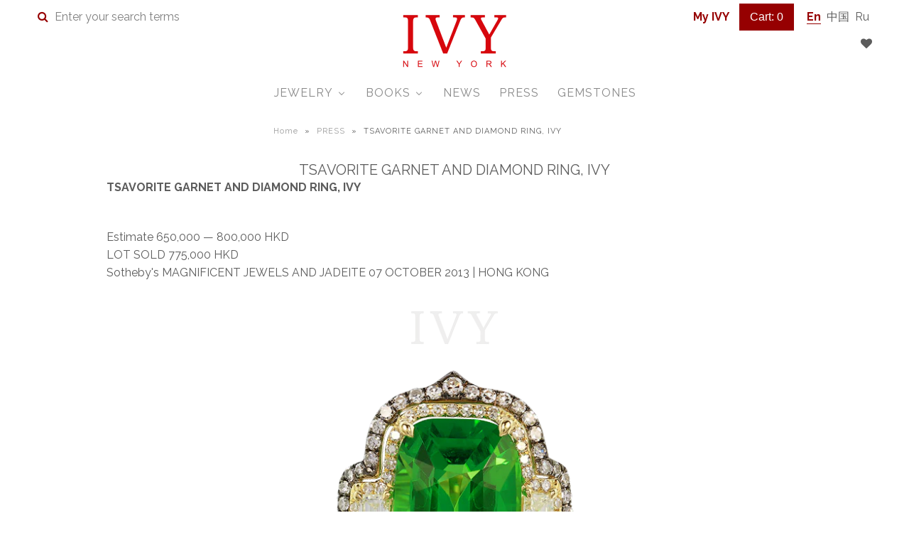

--- FILE ---
content_type: text/html; charset=utf-8
request_url: https://ivynewyork.com/blogs/press/tsavorite-garnet-and-diamond-ring-ivy
body_size: 33812
content:



<!DOCTYPE html>
<!--[if lt IE 7 ]><html class="ie ie6" lang="en"> <![endif]-->
<!--[if IE 7 ]><html class="ie ie7" lang="en"> <![endif]-->
<!--[if IE 8 ]><html class="ie ie8" lang="en"> <![endif]-->
<!--[if (gte IE 9)|!(IE)]><!--><html lang="en"> <!--<![endif]-->
<head>
<script type="text/javascript" src="https://edge.personalizer.io/storefront/2.0.0/js/shopify/storefront.min.js?key=xssbb-rvi4oe8ml2t8lv0h-fjycm&shop=ivynewyork.myshopify.com"></script>
<script>
window.LimeSpot = window.LimeSpot === undefined ? {} : LimeSpot;

LimeSpot.StoreInfo = { Theme: "Vantage" };


LimeSpot.CartItems = [];
</script>





<!--   <meta name="google-site-verification" content="zwbKv5oF7oLcXcPn21q8Wn4ifYXAk29mJjJks-9IkAA" /> -->
  <meta name="google-site-verification" content="4gPvwCFRu8Hf8DXwLKnInxiLhFy6nci3FoWJ_6d_Aqs" />

<!-- Google Tag Manager -->
<script>(function(w,d,s,l,i){w[l]=w[l]||[];w[l].push({'gtm.start':
new Date().getTime(),event:'gtm.js'});var f=d.getElementsByTagName(s)[0],
j=d.createElement(s),dl=l!='dataLayer'?'&l='+l:'';j.async=true;j.src=
'https://www.googletagmanager.com/gtm.js?id='+i+dl;f.parentNode.insertBefore(j,f);
})(window,document,'script','dataLayer','GTM-TZ8GQLD');</script>
<!-- End Google Tag Manager -->
<script src="//ivynewyork.com/cdn/shop/t/2/assets/geolizr-lib.js?v=133849891740100309171573947776" type="text/javascript"></script>
<link href="//ivynewyork.com/cdn/shop/t/2/assets/geolizr-lib.css?v=49456301009164944091512191835" rel="stylesheet" type="text/css" media="all" />
  
  <!-- Google Web Fonts
================================================== -->

  
    

  
  

  
    

  
     

  
     

  
    

  
       

  
    

  
  

  
  

  
      

  
   

  
     

  
  
  <link href='//fonts.googleapis.com/css?family=Raleway:400,300,700' rel='stylesheet' type='text/css'>
    



<meta property="og:type" content="article">
<meta property="og:title" content="TSAVORITE GARNET AND DIAMOND RING, IVY">
<meta property="og:url" content="https://ivynewyork.com/blogs/press/tsavorite-garnet-and-diamond-ring-ivy">
<meta property="og:description" content="TSAVORITE GARNET AND DIAMOND RING, IVY
 
Estimate 650,000 — 800,000 HKD

LOT SOLD 775,000 HKD 

Sotheby&#39;s MAGNIFICENT JEWELS AND JADEITE 07 OCTOBER 2013 | HONG KONG

  Centring on a cushion-shaped tsavorite garnet weighing 10.19 carats, flanked on each side by baguette diamonds and framed by circular-cut diamonds, the diamonds together weighing approximately 1.25 carats, mounted in 18 karat yellow and blackened gold, signed. Ring size: 6¼
http://www.sothebys.com/en/auctions/ecatalogue/2013/magnificent-jewels-and-jadeite-hk0478/lot.1636.html">

<meta property="og:image" content="http://ivynewyork.com/cdn/shop/articles/R1313_1024x1024.png?v=1500988098">
<meta property="og:image:secure_url" content="https://ivynewyork.com/cdn/shop/articles/R1313_1024x1024.png?v=1500988098">


<meta property="og:site_name" content="IVY New York">



<meta name="twitter:card" content="summary_large_image">


<meta name="twitter:site" content="@">


<meta name="twitter:title" content="TSAVORITE GARNET AND DIAMOND RING, IVY">
<meta name="twitter:description" content="TSAVORITE GARNET AND DIAMOND RING, IVY
 
Estimate 650,000 — 800,000 HKD

LOT SOLD 775,000 HKD 

Sotheby&#39;s MAGNIFICENT JEWELS AND JADEITE 07 OCTOBER 2013 | HONG KONG

  Centring on a cushion-shaped tsa">

<meta property="twitter:image" content="https://ivynewyork.com/cdn/shop/articles/R1313_1024x1024.png?v=1500988098">


  
  <!-- Meta -->
  <title>
    TSAVORITE GARNET AND DIAMOND RING, IVY – IVY New York
  </title>
  
  <meta name="description" content="TSAVORITE GARNET AND DIAMOND RING, IVY   Estimate 650,000 — 800,000 HKD LOT SOLD 775,000 HKD Sotheby&#39;s MAGNIFICENT JEWELS AND JADEITE 07 OCTOBER 2013 | HONG KONG Centring on a cushion-shaped tsavorite garnet weighing 10.19 carats, flanked on each side by baguette diamonds and framed by circular-cut diamonds, the diamon" />
  
  
  	<link rel="canonical" href="https://ivynewyork.com/blogs/press/tsavorite-garnet-and-diamond-ring-ivy" />
  

  <!-- Viewport -->
  <meta name="viewport" content="width=device-width, initial-scale=1, maximum-scale=1">

  <!-- CSS -->

  <link href="//ivynewyork.com/cdn/shop/t/2/assets/stylesheet.css?v=152991953523929173481728612439" rel="stylesheet" type="text/css" media="all" />  
  <link href="//ivynewyork.com/cdn/shop/t/2/assets/queries.css?v=95498187856816709731507535357" rel="stylesheet" type="text/css" media="all" />

  <!--[if lt IE 9]>
	<script src="//html5shim.googlecode.com/svn/trunk/html5.js"></script>
  <![endif]-->

  <!-- JS -->

<!--   <script type="text/javascript" src="//ajax.googleapis.com/ajax/libs/jquery/2.2.4/jquery.min.js"></script> -->
	<script src="//ivynewyork.com/cdn/shop/t/2/assets/jquery-3.4.1.min.js?v=81049236547974671631573947653"></script> 
  
  <script src="//ivynewyork.com/cdn/shop/t/2/assets/theme.js?v=107326177698671739021630636071" type="text/javascript"></script>  
  <script src="//ivynewyork.com/cdn/shopifycloud/storefront/assets/themes_support/option_selection-b017cd28.js" type="text/javascript"></script>
      

  
  
  <script>window.performance && window.performance.mark && window.performance.mark('shopify.content_for_header.start');</script><meta id="shopify-digital-wallet" name="shopify-digital-wallet" content="/19571297/digital_wallets/dialog">
<meta name="shopify-checkout-api-token" content="ac5ed3e490d2d65554759ab57b804422">
<meta id="in-context-paypal-metadata" data-shop-id="19571297" data-venmo-supported="false" data-environment="production" data-locale="en_US" data-paypal-v4="true" data-currency="USD">
<link rel="alternate" type="application/atom+xml" title="Feed" href="/blogs/press.atom" />
<script async="async" src="/checkouts/internal/preloads.js?locale=en-US"></script>
<link rel="preconnect" href="https://shop.app" crossorigin="anonymous">
<script async="async" src="https://shop.app/checkouts/internal/preloads.js?locale=en-US&shop_id=19571297" crossorigin="anonymous"></script>
<script id="apple-pay-shop-capabilities" type="application/json">{"shopId":19571297,"countryCode":"HK","currencyCode":"USD","merchantCapabilities":["supports3DS"],"merchantId":"gid:\/\/shopify\/Shop\/19571297","merchantName":"IVY New York","requiredBillingContactFields":["postalAddress","email"],"requiredShippingContactFields":["postalAddress","email"],"shippingType":"shipping","supportedNetworks":["visa","masterCard","amex"],"total":{"type":"pending","label":"IVY New York","amount":"1.00"},"shopifyPaymentsEnabled":true,"supportsSubscriptions":true}</script>
<script id="shopify-features" type="application/json">{"accessToken":"ac5ed3e490d2d65554759ab57b804422","betas":["rich-media-storefront-analytics"],"domain":"ivynewyork.com","predictiveSearch":true,"shopId":19571297,"locale":"en"}</script>
<script>var Shopify = Shopify || {};
Shopify.shop = "ivynewyork.myshopify.com";
Shopify.locale = "en";
Shopify.currency = {"active":"USD","rate":"1.0"};
Shopify.country = "US";
Shopify.theme = {"name":"Vantage","id":154724619,"schema_name":"Vantage","schema_version":"5.1","theme_store_id":459,"role":"main"};
Shopify.theme.handle = "null";
Shopify.theme.style = {"id":null,"handle":null};
Shopify.cdnHost = "ivynewyork.com/cdn";
Shopify.routes = Shopify.routes || {};
Shopify.routes.root = "/";</script>
<script type="module">!function(o){(o.Shopify=o.Shopify||{}).modules=!0}(window);</script>
<script>!function(o){function n(){var o=[];function n(){o.push(Array.prototype.slice.apply(arguments))}return n.q=o,n}var t=o.Shopify=o.Shopify||{};t.loadFeatures=n(),t.autoloadFeatures=n()}(window);</script>
<script>
  window.ShopifyPay = window.ShopifyPay || {};
  window.ShopifyPay.apiHost = "shop.app\/pay";
  window.ShopifyPay.redirectState = null;
</script>
<script id="shop-js-analytics" type="application/json">{"pageType":"article"}</script>
<script defer="defer" async type="module" src="//ivynewyork.com/cdn/shopifycloud/shop-js/modules/v2/client.init-shop-cart-sync_C5BV16lS.en.esm.js"></script>
<script defer="defer" async type="module" src="//ivynewyork.com/cdn/shopifycloud/shop-js/modules/v2/chunk.common_CygWptCX.esm.js"></script>
<script type="module">
  await import("//ivynewyork.com/cdn/shopifycloud/shop-js/modules/v2/client.init-shop-cart-sync_C5BV16lS.en.esm.js");
await import("//ivynewyork.com/cdn/shopifycloud/shop-js/modules/v2/chunk.common_CygWptCX.esm.js");

  window.Shopify.SignInWithShop?.initShopCartSync?.({"fedCMEnabled":true,"windoidEnabled":true});

</script>
<script>
  window.Shopify = window.Shopify || {};
  if (!window.Shopify.featureAssets) window.Shopify.featureAssets = {};
  window.Shopify.featureAssets['shop-js'] = {"shop-cart-sync":["modules/v2/client.shop-cart-sync_ZFArdW7E.en.esm.js","modules/v2/chunk.common_CygWptCX.esm.js"],"init-fed-cm":["modules/v2/client.init-fed-cm_CmiC4vf6.en.esm.js","modules/v2/chunk.common_CygWptCX.esm.js"],"shop-button":["modules/v2/client.shop-button_tlx5R9nI.en.esm.js","modules/v2/chunk.common_CygWptCX.esm.js"],"shop-cash-offers":["modules/v2/client.shop-cash-offers_DOA2yAJr.en.esm.js","modules/v2/chunk.common_CygWptCX.esm.js","modules/v2/chunk.modal_D71HUcav.esm.js"],"init-windoid":["modules/v2/client.init-windoid_sURxWdc1.en.esm.js","modules/v2/chunk.common_CygWptCX.esm.js"],"shop-toast-manager":["modules/v2/client.shop-toast-manager_ClPi3nE9.en.esm.js","modules/v2/chunk.common_CygWptCX.esm.js"],"init-shop-email-lookup-coordinator":["modules/v2/client.init-shop-email-lookup-coordinator_B8hsDcYM.en.esm.js","modules/v2/chunk.common_CygWptCX.esm.js"],"init-shop-cart-sync":["modules/v2/client.init-shop-cart-sync_C5BV16lS.en.esm.js","modules/v2/chunk.common_CygWptCX.esm.js"],"avatar":["modules/v2/client.avatar_BTnouDA3.en.esm.js"],"pay-button":["modules/v2/client.pay-button_FdsNuTd3.en.esm.js","modules/v2/chunk.common_CygWptCX.esm.js"],"init-customer-accounts":["modules/v2/client.init-customer-accounts_DxDtT_ad.en.esm.js","modules/v2/client.shop-login-button_C5VAVYt1.en.esm.js","modules/v2/chunk.common_CygWptCX.esm.js","modules/v2/chunk.modal_D71HUcav.esm.js"],"init-shop-for-new-customer-accounts":["modules/v2/client.init-shop-for-new-customer-accounts_ChsxoAhi.en.esm.js","modules/v2/client.shop-login-button_C5VAVYt1.en.esm.js","modules/v2/chunk.common_CygWptCX.esm.js","modules/v2/chunk.modal_D71HUcav.esm.js"],"shop-login-button":["modules/v2/client.shop-login-button_C5VAVYt1.en.esm.js","modules/v2/chunk.common_CygWptCX.esm.js","modules/v2/chunk.modal_D71HUcav.esm.js"],"init-customer-accounts-sign-up":["modules/v2/client.init-customer-accounts-sign-up_CPSyQ0Tj.en.esm.js","modules/v2/client.shop-login-button_C5VAVYt1.en.esm.js","modules/v2/chunk.common_CygWptCX.esm.js","modules/v2/chunk.modal_D71HUcav.esm.js"],"shop-follow-button":["modules/v2/client.shop-follow-button_Cva4Ekp9.en.esm.js","modules/v2/chunk.common_CygWptCX.esm.js","modules/v2/chunk.modal_D71HUcav.esm.js"],"checkout-modal":["modules/v2/client.checkout-modal_BPM8l0SH.en.esm.js","modules/v2/chunk.common_CygWptCX.esm.js","modules/v2/chunk.modal_D71HUcav.esm.js"],"lead-capture":["modules/v2/client.lead-capture_Bi8yE_yS.en.esm.js","modules/v2/chunk.common_CygWptCX.esm.js","modules/v2/chunk.modal_D71HUcav.esm.js"],"shop-login":["modules/v2/client.shop-login_D6lNrXab.en.esm.js","modules/v2/chunk.common_CygWptCX.esm.js","modules/v2/chunk.modal_D71HUcav.esm.js"],"payment-terms":["modules/v2/client.payment-terms_CZxnsJam.en.esm.js","modules/v2/chunk.common_CygWptCX.esm.js","modules/v2/chunk.modal_D71HUcav.esm.js"]};
</script>
<script>(function() {
  var isLoaded = false;
  function asyncLoad() {
    if (isLoaded) return;
    isLoaded = true;
    var urls = ["\/\/www.powr.io\/powr.js?powr-token=ivynewyork.myshopify.com\u0026external-type=shopify\u0026shop=ivynewyork.myshopify.com","\/\/www.powr.io\/powr.js?powr-token=ivynewyork.myshopify.com\u0026external-type=shopify\u0026shop=ivynewyork.myshopify.com","\/\/www.powr.io\/powr.js?powr-token=ivynewyork.myshopify.com\u0026external-type=shopify\u0026shop=ivynewyork.myshopify.com","\/\/static.zotabox.com\/f\/1\/f14f6967b6c3fb9c1ee26416837b65bb\/widgets.js?shop=ivynewyork.myshopify.com","https:\/\/drop-a-hint-premium.fly.dev\/script.js?shop=ivynewyork.myshopify.com","https:\/\/chimpstatic.com\/mcjs-connected\/js\/users\/73d0116a8885beab94de67b1d\/b151909cf062d56b6388a72b2.js?shop=ivynewyork.myshopify.com","\/\/cdn.secomapp.com\/promotionpopup\/cdn\/allshops\/ivynewyork\/1565090369.js?shop=ivynewyork.myshopify.com","https:\/\/easygdpr.b-cdn.net\/v\/1553540745\/gdpr.min.js?shop=ivynewyork.myshopify.com","https:\/\/cdn.shopify.com\/s\/files\/1\/1957\/1297\/t\/2\/assets\/globo.formbuilder.init.js?v=1648535087\u0026shop=ivynewyork.myshopify.com","https:\/\/edge.personalizer.io\/storefront\/2.0.0\/js\/shopify\/storefront.min.js?key=xssbb-rvi4oe8ml2t8lv0h-fjycm\u0026shop=ivynewyork.myshopify.com","https:\/\/cdn.nfcube.com\/instafeed-6239325f50b6ae51c7e3c87822db739e.js?shop=ivynewyork.myshopify.com","https:\/\/a.mailmunch.co\/widgets\/site-714470-f2bb8ed78be0d3524873c41b9f26646e55ea2a60.js?shop=ivynewyork.myshopify.com"];
    for (var i = 0; i < urls.length; i++) {
      var s = document.createElement('script');
      s.type = 'text/javascript';
      s.async = true;
      s.src = urls[i];
      var x = document.getElementsByTagName('script')[0];
      x.parentNode.insertBefore(s, x);
    }
  };
  if(window.attachEvent) {
    window.attachEvent('onload', asyncLoad);
  } else {
    window.addEventListener('load', asyncLoad, false);
  }
})();</script>
<script id="__st">var __st={"a":19571297,"offset":-18000,"reqid":"de27d13b-415a-4ead-aa05-e5632e409858-1768734921","pageurl":"ivynewyork.com\/blogs\/press\/tsavorite-garnet-and-diamond-ring-ivy","s":"articles-205939531","u":"e25333ad7682","p":"article","rtyp":"article","rid":205939531};</script>
<script>window.ShopifyPaypalV4VisibilityTracking = true;</script>
<script id="captcha-bootstrap">!function(){'use strict';const t='contact',e='account',n='new_comment',o=[[t,t],['blogs',n],['comments',n],[t,'customer']],c=[[e,'customer_login'],[e,'guest_login'],[e,'recover_customer_password'],[e,'create_customer']],r=t=>t.map((([t,e])=>`form[action*='/${t}']:not([data-nocaptcha='true']) input[name='form_type'][value='${e}']`)).join(','),a=t=>()=>t?[...document.querySelectorAll(t)].map((t=>t.form)):[];function s(){const t=[...o],e=r(t);return a(e)}const i='password',u='form_key',d=['recaptcha-v3-token','g-recaptcha-response','h-captcha-response',i],f=()=>{try{return window.sessionStorage}catch{return}},m='__shopify_v',_=t=>t.elements[u];function p(t,e,n=!1){try{const o=window.sessionStorage,c=JSON.parse(o.getItem(e)),{data:r}=function(t){const{data:e,action:n}=t;return t[m]||n?{data:e,action:n}:{data:t,action:n}}(c);for(const[e,n]of Object.entries(r))t.elements[e]&&(t.elements[e].value=n);n&&o.removeItem(e)}catch(o){console.error('form repopulation failed',{error:o})}}const l='form_type',E='cptcha';function T(t){t.dataset[E]=!0}const w=window,h=w.document,L='Shopify',v='ce_forms',y='captcha';let A=!1;((t,e)=>{const n=(g='f06e6c50-85a8-45c8-87d0-21a2b65856fe',I='https://cdn.shopify.com/shopifycloud/storefront-forms-hcaptcha/ce_storefront_forms_captcha_hcaptcha.v1.5.2.iife.js',D={infoText:'Protected by hCaptcha',privacyText:'Privacy',termsText:'Terms'},(t,e,n)=>{const o=w[L][v],c=o.bindForm;if(c)return c(t,g,e,D).then(n);var r;o.q.push([[t,g,e,D],n]),r=I,A||(h.body.append(Object.assign(h.createElement('script'),{id:'captcha-provider',async:!0,src:r})),A=!0)});var g,I,D;w[L]=w[L]||{},w[L][v]=w[L][v]||{},w[L][v].q=[],w[L][y]=w[L][y]||{},w[L][y].protect=function(t,e){n(t,void 0,e),T(t)},Object.freeze(w[L][y]),function(t,e,n,w,h,L){const[v,y,A,g]=function(t,e,n){const i=e?o:[],u=t?c:[],d=[...i,...u],f=r(d),m=r(i),_=r(d.filter((([t,e])=>n.includes(e))));return[a(f),a(m),a(_),s()]}(w,h,L),I=t=>{const e=t.target;return e instanceof HTMLFormElement?e:e&&e.form},D=t=>v().includes(t);t.addEventListener('submit',(t=>{const e=I(t);if(!e)return;const n=D(e)&&!e.dataset.hcaptchaBound&&!e.dataset.recaptchaBound,o=_(e),c=g().includes(e)&&(!o||!o.value);(n||c)&&t.preventDefault(),c&&!n&&(function(t){try{if(!f())return;!function(t){const e=f();if(!e)return;const n=_(t);if(!n)return;const o=n.value;o&&e.removeItem(o)}(t);const e=Array.from(Array(32),(()=>Math.random().toString(36)[2])).join('');!function(t,e){_(t)||t.append(Object.assign(document.createElement('input'),{type:'hidden',name:u})),t.elements[u].value=e}(t,e),function(t,e){const n=f();if(!n)return;const o=[...t.querySelectorAll(`input[type='${i}']`)].map((({name:t})=>t)),c=[...d,...o],r={};for(const[a,s]of new FormData(t).entries())c.includes(a)||(r[a]=s);n.setItem(e,JSON.stringify({[m]:1,action:t.action,data:r}))}(t,e)}catch(e){console.error('failed to persist form',e)}}(e),e.submit())}));const S=(t,e)=>{t&&!t.dataset[E]&&(n(t,e.some((e=>e===t))),T(t))};for(const o of['focusin','change'])t.addEventListener(o,(t=>{const e=I(t);D(e)&&S(e,y())}));const B=e.get('form_key'),M=e.get(l),P=B&&M;t.addEventListener('DOMContentLoaded',(()=>{const t=y();if(P)for(const e of t)e.elements[l].value===M&&p(e,B);[...new Set([...A(),...v().filter((t=>'true'===t.dataset.shopifyCaptcha))])].forEach((e=>S(e,t)))}))}(h,new URLSearchParams(w.location.search),n,t,e,['guest_login'])})(!0,!0)}();</script>
<script integrity="sha256-4kQ18oKyAcykRKYeNunJcIwy7WH5gtpwJnB7kiuLZ1E=" data-source-attribution="shopify.loadfeatures" defer="defer" src="//ivynewyork.com/cdn/shopifycloud/storefront/assets/storefront/load_feature-a0a9edcb.js" crossorigin="anonymous"></script>
<script crossorigin="anonymous" defer="defer" src="//ivynewyork.com/cdn/shopifycloud/storefront/assets/shopify_pay/storefront-65b4c6d7.js?v=20250812"></script>
<script data-source-attribution="shopify.dynamic_checkout.dynamic.init">var Shopify=Shopify||{};Shopify.PaymentButton=Shopify.PaymentButton||{isStorefrontPortableWallets:!0,init:function(){window.Shopify.PaymentButton.init=function(){};var t=document.createElement("script");t.src="https://ivynewyork.com/cdn/shopifycloud/portable-wallets/latest/portable-wallets.en.js",t.type="module",document.head.appendChild(t)}};
</script>
<script data-source-attribution="shopify.dynamic_checkout.buyer_consent">
  function portableWalletsHideBuyerConsent(e){var t=document.getElementById("shopify-buyer-consent"),n=document.getElementById("shopify-subscription-policy-button");t&&n&&(t.classList.add("hidden"),t.setAttribute("aria-hidden","true"),n.removeEventListener("click",e))}function portableWalletsShowBuyerConsent(e){var t=document.getElementById("shopify-buyer-consent"),n=document.getElementById("shopify-subscription-policy-button");t&&n&&(t.classList.remove("hidden"),t.removeAttribute("aria-hidden"),n.addEventListener("click",e))}window.Shopify?.PaymentButton&&(window.Shopify.PaymentButton.hideBuyerConsent=portableWalletsHideBuyerConsent,window.Shopify.PaymentButton.showBuyerConsent=portableWalletsShowBuyerConsent);
</script>
<script data-source-attribution="shopify.dynamic_checkout.cart.bootstrap">document.addEventListener("DOMContentLoaded",(function(){function t(){return document.querySelector("shopify-accelerated-checkout-cart, shopify-accelerated-checkout")}if(t())Shopify.PaymentButton.init();else{new MutationObserver((function(e,n){t()&&(Shopify.PaymentButton.init(),n.disconnect())})).observe(document.body,{childList:!0,subtree:!0})}}));
</script>
<link id="shopify-accelerated-checkout-styles" rel="stylesheet" media="screen" href="https://ivynewyork.com/cdn/shopifycloud/portable-wallets/latest/accelerated-checkout-backwards-compat.css" crossorigin="anonymous">
<style id="shopify-accelerated-checkout-cart">
        #shopify-buyer-consent {
  margin-top: 1em;
  display: inline-block;
  width: 100%;
}

#shopify-buyer-consent.hidden {
  display: none;
}

#shopify-subscription-policy-button {
  background: none;
  border: none;
  padding: 0;
  text-decoration: underline;
  font-size: inherit;
  cursor: pointer;
}

#shopify-subscription-policy-button::before {
  box-shadow: none;
}

      </style>

<script>window.performance && window.performance.mark && window.performance.mark('shopify.content_for_header.end');</script>



  

  <!-- Favicon -->
  
  <link rel="shortcut icon" href="//ivynewyork.com/cdn/shop/files/favicon2_32x32.png?v=1638689575" type="image/png" />
  
	
  <link href="//ivynewyork.com/cdn/shop/t/2/assets/jquery.fancybox.min.css?v=19278034316635137701573944952" rel="stylesheet" type="text/css" media="all" />
	<script src="//ivynewyork.com/cdn/shop/t/2/assets/jquery.fancybox.min.js?v=102984942719613846721573944962"></script>

<!-- BeginWishyAddon --><script>  Shopify.wishy_btn_settings = {"btn_placer_element":null,"btn_margin_unit":"px","btn_margin_top":5,"btn_margin_left":5,"btn_margin_right":5,"btn_margin_bottom":5,"btn_width":"auto","btn_display":"block","btn_append":"before","btn_background_color":"#ffffff","btn_border_color":"#b9b9b9","btn_border_width":1,"btn_text":"♡ Add to wishlist","btn_color":"#1b1b1b","heart_icon_margin_right":15,"heart_icon_margin_bottom":15,"heart_icon_margin_top":15,"heart_icon_margin_left":15,"heart_icon_location":"bottom-right"};  Shopify.cc_swim_button_css_json = "";    Shopify.customer_email = "" ;  </script><!-- EndWishyAddon -->

<link rel="stylesheet" href="//ivynewyork.com/cdn/shop/t/2/assets/sca-pp.css?v=26248894406678077071545018436">
 <script>
  
	SCAPPLive = {};
  
  SCAPPShop = {};
    
  </script>
<script src="//ivynewyork.com/cdn/shop/t/2/assets/sca-pp-initial.js?v=73413147165197077701565090487" type="text/javascript"></script>
   

<!--   This area was rendered by Powerful Formbuilder App --> 
	
	<script> 
		 
		 
	</script> 
<!-- End Area -->

  

  

  

  
    <script type="text/javascript">
      try {
        window.EasyGdprSettings = "{\"cookie_banner\":true,\"cookie_banner_cookiename\":\"\",\"cookie_banner_settings\":{\"button_text_color\":{\"opacity\":1,\"hexcode\":\"#c7c7c7\",\"rgba\":{\"r\":199,\"b\":199,\"a\":1,\"g\":199}},\"banner_color\":{\"opacity\":1,\"hexcode\":\"#94040c\",\"rgba\":{\"a\":1,\"g\":4,\"r\":148,\"b\":12}},\"banner_text_color\":{\"hexcode\":\"#d8d0d0\",\"rgba\":{\"g\":208,\"r\":216,\"a\":1,\"b\":208},\"opacity\":1},\"pp_url\":\"https:\/\/ivynewyork.com\/pages\/cookie-policy\",\"button_color\":{\"opacity\":1,\"rgba\":{\"r\":133,\"b\":9,\"a\":1,\"g\":3},\"hexcode\":\"#850309\"},\"restrict_eu\":true,\"size\":\"xsmall\"},\"current_theme\":\"vantage\",\"custom_button_position\":\"\",\"eg_display\":[\"login\",\"account\"],\"enabled\":false,\"texts\":{}}";
      } catch (error) {}
    </script>
  




 
<script>
	var Globo = Globo || {};
    var globoFormbuilderRecaptchaInit = function(){};
    Globo.FormBuilder = Globo.FormBuilder || {};
    Globo.FormBuilder.url = "https://form.globosoftware.net";
    Globo.FormBuilder.shop = {
        settings : {
            reCaptcha : {
                siteKey : ''
            },
            hideWaterMark : false,
            encryptionFormId : false,
            copyright: ``,
            scrollTop: true
        },
        pricing:{
            features:{
                fileUpload : 2,
                removeCopyright : false,
                bulkOrderForm: false,
                cartForm: false,
            }
        },
        configuration: {
            money_format:  "${{amount}}"
        },
        encryption_form_id : false
    };
    Globo.FormBuilder.forms = [];

    
    Globo.FormBuilder.page = {
        title : document.title,
        href : window.location.href,
        type: "article"
    };
    Globo.FormBuilder.assetFormUrls = [];
            Globo.FormBuilder.assetFormUrls[52372] = "//ivynewyork.com/cdn/shop/t/2/assets/globo.formbuilder.data.52372.js?v=120462890535742195611648535075";
    Globo.FormBuilder.assetFormUrls[4399] = "//ivynewyork.com/cdn/shop/t/2/assets/globo.formbuilder.data.52372.js?v=120462890535742195611648535075";        
</script>

<link rel="preload" href="//ivynewyork.com/cdn/shop/t/2/assets/globo.formbuilder.css?v=163444510838697616571648535077" as="style" onload="this.onload=null;this.rel='stylesheet'">
<noscript><link rel="stylesheet" href="//ivynewyork.com/cdn/shop/t/2/assets/globo.formbuilder.css?v=163444510838697616571648535077"></noscript>
<link rel="stylesheet" href="//ivynewyork.com/cdn/shop/t/2/assets/globo.formbuilder.css?v=163444510838697616571648535077">


<script>
    Globo.FormBuilder.__webpack_public_path__ = "//ivynewyork.com/cdn/shop/t/2/assets/"
</script>
<script src="//ivynewyork.com/cdn/shop/t/2/assets/globo.formbuilder.index.js?v=70212497172952358611648535082" defer></script>

<!-- BEGIN app block: shopify://apps/buddha-mega-menu-navigation/blocks/megamenu/dbb4ce56-bf86-4830-9b3d-16efbef51c6f -->
<script>
        var productImageAndPrice = [],
            collectionImages = [],
            articleImages = [],
            mmLivIcons = false,
            mmFlipClock = false,
            mmFixesUseJquery = false,
            mmNumMMI = 5,
            mmSchemaTranslation = {},
            mmMenuStrings =  {"menuStrings":{"default":{"JEWELRY":"JEWELRY","RINGS":"RINGS","EARRINGS":"EARRINGS","BRACELETS":"BRACELETS","NECKLACES":"NECKLACES","MINI IVY":"MINI IVY","ENGAGEMENT RINGS":"ENGAGEMENT RINGS","PIECES D'ART":"PIECES D'ART","EASY PICKS":"EASY PICKS","BOOKS":"BOOKS","SPINEL COLORS BURMA ENCYCLOPEDIA":"SPINEL COLORS BURMA ENCYCLOPEDIA","A GEM DEALER’S STORY":"A GEM DEALER’S STORY","The Complete Yavorskyy Book Collection ?":"The Complete Yavorskyy Book Collection ?","SPINEL FROM PAMIR":"SPINEL FROM PAMIR","NUDEGEM":"NUDEGEM","BURMA GEMS. SRI LANKA GEMS.":"BURMA GEMS. SRI LANKA GEMS.","GEMSTONES. TERRA CONNOISSEUR":"GEMSTONES. TERRA CONNOISSEUR","瑰丽的天然宝石收藏家":"瑰丽的天然宝石收藏家","TERRA GARNET":"TERRA GARNET","TERRA SPINEL":"TERRA SPINEL","NEWS":"NEWS","PRESS":"PRESS","GEMSTONES":"GEMSTONES"}},"additional":{"default":{}}} ,
            mmShopLocale = "en",
            mmShopLocaleCollectionsRoute = "/collections",
            mmSchemaDesignJSON = [{"action":"menu-select","value":"main-menu"},{"action":"design","setting":"tree_sub_direction","value":"set_tree_auto"},{"action":"design","setting":"vertical_link_hover_color","value":"#b00000"},{"action":"design","setting":"link_hover_color","value":"#b00000"},{"action":"design","setting":"button_text_color","value":"#ffffff"},{"action":"design","setting":"button_text_hover_color","value":"#ffffff"},{"action":"design","setting":"button_background_color","value":"#0da19a"},{"action":"design","setting":"button_background_hover_color","value":"#0d8781"},{"action":"design","setting":"background_color","value":"#ffffff"},{"action":"design","setting":"background_hover_color","value":"#ffffff"},{"action":"design","setting":"vertical_font_size","value":"NaNpx"},{"action":"design","setting":"text_color","value":"#808080"},{"action":"design","setting":"link_color","value":"#808080"},{"action":"design","setting":"vertical_text_color","value":"#ffffff"},{"action":"design","setting":"vertical_link_color","value":"#ffffff"},{"action":"design","setting":"font_size","value":"13px"},{"action":"design","setting":"font_family","value":"Raleway"}],
            mmDomChangeSkipUl = "",
            buddhaMegaMenuShop = "ivynewyork.myshopify.com",
            mmWireframeCompression = "0",
            mmExtensionAssetUrl = "https://cdn.shopify.com/extensions/019abe06-4a3f-7763-88da-170e1b54169b/mega-menu-151/assets/";var bestSellersHTML = '';var newestProductsHTML = '';/* get link lists api */
        var linkLists={"main-menu" : {"title":"Main menu", "items":["/collections/jewelry","/pages/books","/blogs/news","/blogs/press","https://yavorskyy.com/collections/gemstones",]},"footer" : {"title":"Footer menu", "items":["https://yavorskyy.com/","/pages/about-us","/pages/contact-us","/pages/shipping-and-returns","/pages/terms-conditions","/pages/privacy-policy","/pages/cookie-policy",]},"jewelry" : {"title":"JEWELRY", "items":["/collections/rings-1","/collections/earrings-1","/collections/bracelets-1","/collections/necklaces-1","/collections/mini","/collections/pieces-dart-1","/collections/engagement-rings",]},"high-jewelry" : {"title":"HIGH JEWELRY", "items":["/collections/rings-ivy","/collections/earrings-ivy","/collections/bracelets-ivy","/collections/necklaces-1","/collections/pieces-dart-1",]},"art" : {"title":"ART", "items":["/collections/oil-art","/collections/acrylic-art","/collections/mixed","/collections/watercolor-art","/collections/photography","/collections/pastel-art",]},"spinel" : {"title":"SPINEL", "items":["/collections/red-spinel-1","/collections/pink-spinel","/collections/grey-spinel-1","/collections/lavender-spinel-1","/collections/purple-spinel-1","/collections/spinel-sets","/collections/angel-cut-1","/collections/cobalt-blue-spinel-1","/collections/polished-1","/collections/other-color-1",]},"footer-blog-menu" : {"title":"Footer blog menu", "items":["/blogs/news","/blogs/press","/blogs/about-our-artist",]},"mobile" : {"title":"Mobile", "items":["/collections/jewelry","/pages/books","/blogs/news","/blogs/press","https://yavorskyy.com/",]},"book" : {"title":"BOOK", "items":["/blogs/books/spinel-from-pamir","/blogs/books/nudegem","/blogs/books/burma-gems-sri-lanka-gems","/blogs/books/gemstones-terra-connoisseur","/blogs/books/gemstones-book-cn","/blogs/books/terra-garnet","/blogs/books/terra-spinel",]},"customer-account-main-menu" : {"title":"Customer account main menu", "items":["/","https://shopify.com/19571297/account/orders?locale=en&amp;region_country=US",]},};/*ENDPARSE*/

        

        /* set product prices *//* get the collection images */collectionImages['345987915'] = ['//ivynewyork.com/cdn/shop/collections/Rings_75f9d916-aa38-4c84-bbe8-124c83c78079.png?v=1761016233&width=240', 1.0];collectionImages['346404683'] = ['//ivynewyork.com/cdn/shop/collections/Earrings.png?v=1761016196&width=240', 1.0];collectionImages['346406219'] = ['//ivynewyork.com/cdn/shop/collections/Bracelet.png?v=1761015743&width=240', 1.0];collectionImages['346478987'] = ['//ivynewyork.com/cdn/shop/collections/Necklace.png?v=1761015713&width=240', 1.0];collectionImages['81855316062'] = ['//ivynewyork.com/cdn/shop/collections/Mini.png?v=1761015647&width=240', 1.0];collectionImages['345791819'] = ['//ivynewyork.com/cdn/shop/collections/Engagement.png?v=1761015770&width=240', 1.0];collectionImages['346480075'] = ['//ivynewyork.com/cdn/shop/collections/Piecedart.png?v=1761015680&width=240', 1.0];collectionImages['287904301150'] = ['//ivynewyork.com/cdn/shop/collections/Easypicks.png?v=1763437917&width=240', 1.0];/* get the article images */articleImages['568847990878'] = ['//ivynewyork.com/cdn/shop/articles/Cover_scbe_520_520x500_6ed660b2-8dd6-4f46-b2e5-5b1d40b280ff.jpg?v=1736487277&width=240', 1.8439716312056738];articleImages['563313344606'] = ['//ivynewyork.com/cdn/shop/articles/Cover_agemdealer_feat.png?v=1673583121&width=240', 1.948051948051948];articleImages['560629579870'] = ['//ivynewyork.com/cdn/shop/articles/7books_feat.jpg?v=1673583558&width=240', 1.948051948051948];articleImages['383325306974'] = ['//ivynewyork.com/cdn/shop/articles/Pamir-feat.jpg?v=1573280270&width=240', 1.9455252918287937];articleImages['383325274206'] = ['//ivynewyork.com/cdn/shop/articles/NG-feat.jpg?v=1573279959&width=240', 1.9455252918287937];articleImages['27616346206'] = ['//ivynewyork.com/cdn/shop/articles/doublebook_aec44a08-d0ca-44a4-9dcb-33accec386d9.png?v=1742972710&width=240', 1.9920318725099602];articleImages['11434917982'] = ['//ivynewyork.com/cdn/shop/articles/Gemstonebook.png?v=1754881880&width=240', 1.910828025477707];articleImages['28225470558'] = ['//ivynewyork.com/cdn/shop/articles/Chi_feat.png?v=1540447792&width=240', 1.845018450184502];articleImages['11434786910'] = ['//ivynewyork.com/cdn/shop/articles/Garnet.png?v=1531107701&width=240', 1.8552875695732838];articleImages['11434852446'] = ['//ivynewyork.com/cdn/shop/articles/Cover_sp-feat.png?v=1673583722&width=240', 1.948051948051948];/* customer fixes */
        var mmThemeFixesBefore = function(){ if (selectedMenu=="main-menu" && tempMenuObject.u.matches("nav>.js-accordion-mobile-nav")) { tempMenuObject.skipCheck = true; tempMenuObject.forceMenu = true; tempMenuObject.liClasses = ""; tempMenuObject.aClasses = "js-accordion-link c-accordion__link"; tempMenuObject.liItems = mmNot(tempMenuObject.u.children, ".mobile-menu__item"); }}; var mmThemeFixesAfter = function(){ /* user request 750 */ mmAddStyle(" .horizontal-mega-menu .buddha-menu-item { z-index: 8000 !important; } .horizontal-mega-menu .buddha-menu-item:hover { z-index: 8001 !important; } .horizontal-mega-menu .buddha-menu-item.mega-hover { z-index: 8001 !important; } ", "themeScript"); }; 
        

        var mmWireframe = {"html" : "<li role=\"none\" class=\"buddha-menu-item\" itemId=\"x7pZl\"  ><a data-href=\"/collections/all-jewelry\" href=\"/collections/all-jewelry\" aria-label=\"JEWELRY\" data-no-instant=\"\" onclick=\"mmGoToPage(this, event); return false;\" role=\"menuitem\"  ><span class=\"mm-title\">JEWELRY</span><i class=\"mm-arrow mm-angle-down\" aria-hidden=\"true\"></i><span class=\"toggle-menu-btn\" style=\"display:none;\" title=\"Toggle menu\" onclick=\"return toggleSubmenu(this)\"><span class=\"mm-arrow-icon\"><span class=\"bar-one\"></span><span class=\"bar-two\"></span></span></span></a><ul class=\"mm-submenu simple   mm-last-level\" role=\"menu\"><li role=\"none\" submenu-columns=\"1\" image-type=\"fit-high\" item-type=\"featured-collection\"  ><div class=\"mega-menu-item-container\"  ><div class=\"mm-image-container\"  ><div class=\"mm-image\"  ><a data-href=\"/collections/rings-1\" href=\"/collections/rings-1\" aria-label=\"RINGS\" data-no-instant=\"\" onclick=\"mmGoToPage(this, event); return false;\" tabindex=\"-1\"  ><img data-src=\"https://cdn.shopify.com/s/files/1/1957/1297/collections/Rings_75f9d916-aa38-4c84-bbe8-124c83c78079_320x.png?v=1761016233\" aspect-ratio=\"1\" class=\"get-collection-image\"  data-id=\"345987915\" alt=\"RINGS\"></a></div><div class=\"mm-label-wrap\"></div></div><a data-href=\"/collections/rings-1\" href=\"/collections/rings-1\" aria-label=\"RINGS\" data-no-instant=\"\" onclick=\"mmGoToPage(this, event); return false;\" class=\"mm-featured-title\"  ><span class=\"mm-title\">RINGS</span></a><div class=\"mega-menu-prices get-mega-menu-prices\" data-id=\"345987915\"></div></div></li><li role=\"none\" submenu-columns=\"1\" image-type=\"fit-high\" item-type=\"featured-collection\"  ><div class=\"mega-menu-item-container\"  ><div class=\"mm-image-container\"  ><div class=\"mm-image\"  ><a data-href=\"/collections/earrings-1\" href=\"/collections/earrings-1\" aria-label=\"EARRINGS\" data-no-instant=\"\" onclick=\"mmGoToPage(this, event); return false;\" tabindex=\"-1\"  ><img data-src=\"https://cdn.shopify.com/s/files/1/1957/1297/collections/Earrings_320x.png?v=1761016196\" aspect-ratio=\"1\" class=\"get-collection-image\"  data-id=\"346404683\" alt=\"EARRINGS\"></a></div><div class=\"mm-label-wrap\"></div></div><a data-href=\"/collections/earrings-1\" href=\"/collections/earrings-1\" aria-label=\"EARRINGS\" data-no-instant=\"\" onclick=\"mmGoToPage(this, event); return false;\" class=\"mm-featured-title\"  ><span class=\"mm-title\">EARRINGS</span></a><div class=\"mega-menu-prices get-mega-menu-prices\" data-id=\"346404683\"></div></div></li><li role=\"none\" submenu-columns=\"1\" image-type=\"fit-high\" item-type=\"featured-collection\"  ><div class=\"mega-menu-item-container\"  ><div class=\"mm-image-container\"  ><div class=\"mm-image\"  ><a data-href=\"/collections/bracelets-1\" href=\"/collections/bracelets-1\" aria-label=\"BRACELETS\" data-no-instant=\"\" onclick=\"mmGoToPage(this, event); return false;\" tabindex=\"-1\"  ><img data-src=\"https://cdn.shopify.com/s/files/1/1957/1297/collections/Bracelet_320x.png?v=1761015743\" aspect-ratio=\"1\" class=\"get-collection-image\"  data-id=\"346406219\" alt=\"BRACELETS\"></a></div><div class=\"mm-label-wrap\"></div></div><a data-href=\"/collections/bracelets-1\" href=\"/collections/bracelets-1\" aria-label=\"BRACELETS\" data-no-instant=\"\" onclick=\"mmGoToPage(this, event); return false;\" class=\"mm-featured-title\"  ><span class=\"mm-title\">BRACELETS</span></a><div class=\"mega-menu-prices get-mega-menu-prices\" data-id=\"346406219\"></div></div></li><li role=\"none\" submenu-columns=\"1\" image-type=\"fit-high\" item-type=\"featured-collection\"  ><div class=\"mega-menu-item-container\"  ><div class=\"mm-image-container\"  ><div class=\"mm-image\"  ><a data-href=\"/collections/necklaces-1\" href=\"/collections/necklaces-1\" aria-label=\"NECKLACES\" data-no-instant=\"\" onclick=\"mmGoToPage(this, event); return false;\" tabindex=\"-1\"  ><img data-src=\"https://cdn.shopify.com/s/files/1/1957/1297/collections/Necklace_320x.png?v=1761015713\" aspect-ratio=\"1\" class=\"get-collection-image\"  data-id=\"346478987\" alt=\"NECKLACES\"></a></div><div class=\"mm-label-wrap\"></div></div><a data-href=\"/collections/necklaces-1\" href=\"/collections/necklaces-1\" aria-label=\"NECKLACES\" data-no-instant=\"\" onclick=\"mmGoToPage(this, event); return false;\" class=\"mm-featured-title\"  ><span class=\"mm-title\">NECKLACES</span></a><div class=\"mega-menu-prices get-mega-menu-prices\" data-id=\"346478987\"></div></div></li><li role=\"none\" submenu-columns=\"1\" image-type=\"fit-high\" item-type=\"featured-collection\"  ><div class=\"mega-menu-item-container\"  ><div class=\"mm-image-container\"  ><div class=\"mm-image\"  ><a data-href=\"/collections/mini\" href=\"/collections/mini\" aria-label=\"MINI IVY\" data-no-instant=\"\" onclick=\"mmGoToPage(this, event); return false;\" tabindex=\"-1\"  ><img data-src=\"https://cdn.shopify.com/s/files/1/1957/1297/collections/Mini_320x.png?v=1761015647\" aspect-ratio=\"1\" class=\"get-collection-image\"  data-id=\"81855316062\" alt=\"MINI IVY\"></a></div><div class=\"mm-label-wrap\"></div></div><a data-href=\"/collections/mini\" href=\"/collections/mini\" aria-label=\"MINI IVY\" data-no-instant=\"\" onclick=\"mmGoToPage(this, event); return false;\" class=\"mm-featured-title\"  ><span class=\"mm-title\">MINI IVY</span></a><div class=\"mega-menu-prices get-mega-menu-prices\" data-id=\"81855316062\"></div></div></li><li role=\"none\" submenu-columns=\"1\" image-type=\"fit-high\" item-type=\"featured-collection\"  ><div class=\"mega-menu-item-container\"  ><div class=\"mm-image-container\"  ><div class=\"mm-image\"  ><a data-href=\"/collections/engagement-rings\" href=\"/collections/engagement-rings\" aria-label=\"ENGAGEMENT RINGS\" data-no-instant=\"\" onclick=\"mmGoToPage(this, event); return false;\" tabindex=\"-1\"  ><img data-src=\"https://cdn.shopify.com/s/files/1/1957/1297/collections/Engagement_320x.png?v=1761015770\" aspect-ratio=\"1\" class=\"get-collection-image\"  data-id=\"345791819\" alt=\"ENGAGEMENT RINGS\"></a></div><div class=\"mm-label-wrap\"></div></div><a data-href=\"/collections/engagement-rings\" href=\"/collections/engagement-rings\" aria-label=\"ENGAGEMENT RINGS\" data-no-instant=\"\" onclick=\"mmGoToPage(this, event); return false;\" class=\"mm-featured-title\"  ><span class=\"mm-title\">ENGAGEMENT RINGS</span></a><div class=\"mega-menu-prices get-mega-menu-prices\" data-id=\"345791819\"></div></div></li><li role=\"none\" submenu-columns=\"1\" image-type=\"fit-high\" item-type=\"featured-collection\"  ><div class=\"mega-menu-item-container\"  ><div class=\"mm-image-container\"  ><div class=\"mm-image\"  ><a data-href=\"/collections/pieces-dart-1\" href=\"/collections/pieces-dart-1\" aria-label=\"PIECES D'ART\" data-no-instant=\"\" onclick=\"mmGoToPage(this, event); return false;\" tabindex=\"-1\"  ><img data-src=\"https://cdn.shopify.com/s/files/1/1957/1297/collections/Piecedart_320x.png?v=1761015680\" aspect-ratio=\"1\" class=\"get-collection-image\"  data-id=\"346480075\" alt=\"PIECES D'ART\"></a></div><div class=\"mm-label-wrap\"></div></div><a data-href=\"/collections/pieces-dart-1\" href=\"/collections/pieces-dart-1\" aria-label=\"PIECES D'ART\" data-no-instant=\"\" onclick=\"mmGoToPage(this, event); return false;\" class=\"mm-featured-title\"  ><span class=\"mm-title\">PIECES D'ART</span></a><div class=\"mega-menu-prices get-mega-menu-prices\" data-id=\"346480075\"></div></div></li><li role=\"none\" submenu-columns=\"1\" image-type=\"fit-high\" item-type=\"featured-collection\"  ><div class=\"mega-menu-item-container\"  ><div class=\"mm-image-container\"  ><div class=\"mm-image\"  ><a data-href=\"/collections/easy-picks\" href=\"/collections/easy-picks\" aria-label=\"EASY PICKS\" data-no-instant=\"\" onclick=\"mmGoToPage(this, event); return false;\" tabindex=\"-1\"  ><img data-src=\"https://cdn.shopify.com/s/files/1/1957/1297/collections/Easypicks_320x.png?v=1761015632\" aspect-ratio=\"1\" class=\"get-collection-image\"  data-id=\"287904301150\" alt=\"EASY PICKS\"></a></div><div class=\"mm-label-wrap\"></div></div><a data-href=\"/collections/easy-picks\" href=\"/collections/easy-picks\" aria-label=\"EASY PICKS\" data-no-instant=\"\" onclick=\"mmGoToPage(this, event); return false;\" class=\"mm-featured-title\"  ><span class=\"mm-title\">EASY PICKS</span></a><div class=\"mega-menu-prices get-mega-menu-prices\" data-id=\"287904301150\"></div></div></li></ul></li><li role=\"none\" class=\"buddha-menu-item\" itemId=\"5WUxp\"  ><a data-href=\"/pages/books\" href=\"/pages/books\" aria-label=\"BOOKS\" data-no-instant=\"\" onclick=\"mmGoToPage(this, event); return false;\" role=\"menuitem\"  ><span class=\"mm-title\">BOOKS</span><i class=\"mm-arrow mm-angle-down\" aria-hidden=\"true\"></i><span class=\"toggle-menu-btn\" style=\"display:none;\" title=\"Toggle menu\" onclick=\"return toggleSubmenu(this)\"><span class=\"mm-arrow-icon\"><span class=\"bar-one\"></span><span class=\"bar-two\"></span></span></span></a><ul class=\"mm-submenu simple   mm-last-level\" role=\"menu\"><li role=\"none\" submenu-columns=\"1\" image-type=\"fit-wide\" item-type=\"featured-article\"  ><div class=\"mega-menu-item-container\"  ><div class=\"mm-image-container\"  ><div class=\"mm-image\"  ><a data-href=\"/blogs/books/spinel-colors-burma-encyclopedia\" href=\"/blogs/books/spinel-colors-burma-encyclopedia\" aria-label=\"SPINEL COLORS BURMA ENCYCLOPEDIA\" data-no-instant=\"\" onclick=\"mmGoToPage(this, event); return false;\" tabindex=\"-1\"  ><img data-src=\"https://cdn.shopify.com/s/files/1/1957/1297/articles/Cover_scbe_520_320x.jpg?v=1734930125\"  class=\"get-article-image\"  data-id=\"568847990878\" alt=\"SPINEL COLORS BURMA ENCYCLOPEDIA\"></a></div><div class=\"mm-label-wrap\"></div></div><a data-href=\"/blogs/books/spinel-colors-burma-encyclopedia\" href=\"/blogs/books/spinel-colors-burma-encyclopedia\" aria-label=\"SPINEL COLORS BURMA ENCYCLOPEDIA\" data-no-instant=\"\" onclick=\"mmGoToPage(this, event); return false;\" class=\"mm-featured-title\"  ><span class=\"mm-title\">SPINEL COLORS BURMA ENCYCLOPEDIA</span></a><div class=\"mega-menu-prices get-mega-menu-prices\" data-id=\"568847990878\"></div></div></li><li role=\"none\" submenu-columns=\"1\" image-type=\"fit-wide\" item-type=\"featured-article\"  ><div class=\"mega-menu-item-container\"  ><div class=\"mm-image-container\"  ><div class=\"mm-image\"  ><a data-href=\"/blogs/books/a-gem-dealer-s-story\" href=\"/blogs/books/a-gem-dealer-s-story\" aria-label=\"A GEM DEALER’S STORY\" data-no-instant=\"\" onclick=\"mmGoToPage(this, event); return false;\" tabindex=\"-1\"  ><img data-src=\"https://cdn.shopify.com/s/files/1/1957/1297/articles/Cover_agemdealer_feat_320x.png?v=1673583121\" aspect-ratio=\"1.948051948051948\" class=\"get-article-image\"  data-id=\"563313344606\" alt=\"A GEM DEALER’S STORY\"></a></div><div class=\"mm-label-wrap\"></div></div><a data-href=\"/blogs/books/a-gem-dealer-s-story\" href=\"/blogs/books/a-gem-dealer-s-story\" aria-label=\"A GEM DEALER’S STORY\" data-no-instant=\"\" onclick=\"mmGoToPage(this, event); return false;\" class=\"mm-featured-title\"  ><span class=\"mm-title\">A GEM DEALER’S STORY</span></a><div class=\"mega-menu-prices get-mega-menu-prices\" data-id=\"563313344606\"></div></div></li><li role=\"none\" submenu-columns=\"1\" image-type=\"fit-wide\" item-type=\"featured-article\"  ><div class=\"mega-menu-item-container\"  ><div class=\"mm-image-container\"  ><div class=\"mm-image\"  ><a data-href=\"/blogs/books/the-complete-yavorskyy-book-collection\" href=\"/blogs/books/the-complete-yavorskyy-book-collection\" aria-label=\"The Complete Yavorskyy Book Collection ?\" data-no-instant=\"\" onclick=\"mmGoToPage(this, event); return false;\" tabindex=\"-1\"  ><img data-src=\"https://cdn.shopify.com/s/files/1/1957/1297/articles/7books_feat_320x.jpg?v=1673583558\" aspect-ratio=\"1.948051948051948\" class=\"get-article-image\"  data-id=\"560629579870\" alt=\"The Complete Yavorskyy Book Collection ?\"></a></div><div class=\"mm-label-wrap\"></div></div><a data-href=\"/blogs/books/the-complete-yavorskyy-book-collection\" href=\"/blogs/books/the-complete-yavorskyy-book-collection\" aria-label=\"The Complete Yavorskyy Book Collection ?\" data-no-instant=\"\" onclick=\"mmGoToPage(this, event); return false;\" class=\"mm-featured-title\"  ><span class=\"mm-title\">The Complete Yavorskyy Book Collection ?</span></a><div class=\"mega-menu-prices get-mega-menu-prices\" data-id=\"560629579870\"></div></div></li><li role=\"none\" submenu-columns=\"1\" image-type=\"fit-wide\" item-type=\"featured-article\"  ><div class=\"mega-menu-item-container\"  ><div class=\"mm-image-container\"  ><div class=\"mm-image\"  ><a data-href=\"/blogs/books/spinel-from-pamir\" href=\"/blogs/books/spinel-from-pamir\" aria-label=\"SPINEL FROM PAMIR\" data-no-instant=\"\" onclick=\"mmGoToPage(this, event); return false;\" tabindex=\"-1\"  ><img data-src=\"https://cdn.shopify.com/s/files/1/1957/1297/articles/Pamir-feat_320x.jpg?v=1573280270\" aspect-ratio=\"1.9455252918287937\" class=\"get-article-image\"  data-id=\"383325306974\" alt=\"SPINEL FROM PAMIR\"></a></div><div class=\"mm-label-wrap\"></div></div><a data-href=\"/blogs/books/spinel-from-pamir\" href=\"/blogs/books/spinel-from-pamir\" aria-label=\"SPINEL FROM PAMIR\" data-no-instant=\"\" onclick=\"mmGoToPage(this, event); return false;\" class=\"mm-featured-title\"  ><span class=\"mm-title\">SPINEL FROM PAMIR</span></a><div class=\"mega-menu-prices get-mega-menu-prices\" data-id=\"383325306974\"></div></div></li><li role=\"none\" submenu-columns=\"1\" image-type=\"fit-wide\" item-type=\"featured-article\"  ><div class=\"mega-menu-item-container\"  ><div class=\"mm-image-container\"  ><div class=\"mm-image\"  ><a data-href=\"/blogs/books/nudegem\" href=\"/blogs/books/nudegem\" aria-label=\"NUDEGEM\" data-no-instant=\"\" onclick=\"mmGoToPage(this, event); return false;\" tabindex=\"-1\"  ><img data-src=\"https://cdn.shopify.com/s/files/1/1957/1297/articles/NG-feat_320x.jpg?v=1573279959\" aspect-ratio=\"1.9455252918287937\" class=\"get-article-image\"  data-id=\"383325274206\" alt=\"NUDEGEM\"></a></div><div class=\"mm-label-wrap\"></div></div><a data-href=\"/blogs/books/nudegem\" href=\"/blogs/books/nudegem\" aria-label=\"NUDEGEM\" data-no-instant=\"\" onclick=\"mmGoToPage(this, event); return false;\" class=\"mm-featured-title\"  ><span class=\"mm-title\">NUDEGEM</span></a><div class=\"mega-menu-prices get-mega-menu-prices\" data-id=\"383325274206\"></div></div></li><li role=\"none\" submenu-columns=\"1\" image-type=\"fit-wide\" item-type=\"featured-article\"  ><div class=\"mega-menu-item-container\"  ><div class=\"mm-image-container\"  ><div class=\"mm-image\"  ><a data-href=\"/blogs/books/burma-gems-sri-lanka-gems\" href=\"/blogs/books/burma-gems-sri-lanka-gems\" aria-label=\"BURMA GEMS. SRI LANKA GEMS.\" data-no-instant=\"\" onclick=\"mmGoToPage(this, event); return false;\" tabindex=\"-1\"  ><img data-src=\"https://cdn.shopify.com/s/files/1/1957/1297/articles/doublebook_320x.png?v=1535433934\"  class=\"get-article-image\"  data-id=\"27616346206\" alt=\"BURMA GEMS. SRI LANKA GEMS.\"></a></div><div class=\"mm-label-wrap\"></div></div><a data-href=\"/blogs/books/burma-gems-sri-lanka-gems\" href=\"/blogs/books/burma-gems-sri-lanka-gems\" aria-label=\"BURMA GEMS. SRI LANKA GEMS.\" data-no-instant=\"\" onclick=\"mmGoToPage(this, event); return false;\" class=\"mm-featured-title\"  ><span class=\"mm-title\">BURMA GEMS. SRI LANKA GEMS.</span></a><div class=\"mega-menu-prices get-mega-menu-prices\" data-id=\"27616346206\"></div></div></li><li role=\"none\" submenu-columns=\"1\" image-type=\"fit-wide\" item-type=\"featured-article\"  ><div class=\"mega-menu-item-container\"  ><div class=\"mm-image-container\"  ><div class=\"mm-image\"  ><a data-href=\"/blogs/books/gemstones-terra-connoisseur\" href=\"/blogs/books/gemstones-terra-connoisseur\" aria-label=\"GEMSTONES. TERRA CONNOISSEUR\" data-no-instant=\"\" onclick=\"mmGoToPage(this, event); return false;\" tabindex=\"-1\"  ><img data-src=\"https://cdn.shopify.com/s/files/1/1957/1297/articles/Gemstonebook_320x.png?v=1531108618\" aspect-ratio=\"1.910828025477707\" class=\"get-article-image\"  data-id=\"11434917982\" alt=\"GEMSTONES. TERRA CONNOISSEUR\"></a></div><div class=\"mm-label-wrap\"></div></div><a data-href=\"/blogs/books/gemstones-terra-connoisseur\" href=\"/blogs/books/gemstones-terra-connoisseur\" aria-label=\"GEMSTONES. TERRA CONNOISSEUR\" data-no-instant=\"\" onclick=\"mmGoToPage(this, event); return false;\" class=\"mm-featured-title\"  ><span class=\"mm-title\">GEMSTONES. TERRA CONNOISSEUR</span></a><div class=\"mega-menu-prices get-mega-menu-prices\" data-id=\"11434917982\"></div></div></li><li role=\"none\" submenu-columns=\"1\" image-type=\"fit-wide\" item-type=\"featured-article\"  ><div class=\"mega-menu-item-container\"  ><div class=\"mm-image-container\"  ><div class=\"mm-image\"  ><a data-href=\"/blogs/books/gemstones-book-cn\" href=\"/blogs/books/gemstones-book-cn\" aria-label=\"瑰丽的天然宝石收藏家\" data-no-instant=\"\" onclick=\"mmGoToPage(this, event); return false;\" tabindex=\"-1\"  ><img data-src=\"https://cdn.shopify.com/s/files/1/1957/1297/articles/Chi_feat_320x.png?v=1540447792\" aspect-ratio=\"1.845018450184502\" class=\"get-article-image\"  data-id=\"28225470558\" alt=\"瑰丽的天然宝石收藏家\"></a></div><div class=\"mm-label-wrap\"></div></div><a data-href=\"/blogs/books/gemstones-book-cn\" href=\"/blogs/books/gemstones-book-cn\" aria-label=\"瑰丽的天然宝石收藏家\" data-no-instant=\"\" onclick=\"mmGoToPage(this, event); return false;\" class=\"mm-featured-title\"  ><span class=\"mm-title\">瑰丽的天然宝石收藏家</span></a><div class=\"mega-menu-prices get-mega-menu-prices\" data-id=\"28225470558\"></div></div></li><li role=\"none\" submenu-columns=\"1\" image-type=\"fit-wide\" item-type=\"featured-article\"  ><div class=\"mega-menu-item-container\"  ><div class=\"mm-image-container\"  ><div class=\"mm-image\"  ><a data-href=\"/blogs/books/terra-garnet\" href=\"/blogs/books/terra-garnet\" aria-label=\"TERRA GARNET\" data-no-instant=\"\" onclick=\"mmGoToPage(this, event); return false;\" tabindex=\"-1\"  ><img data-src=\"https://cdn.shopify.com/s/files/1/1957/1297/articles/Garnet_320x.png?v=1531107701\" aspect-ratio=\"1.8552875695732838\" class=\"get-article-image\"  data-id=\"11434786910\" alt=\"TERRA GARNET\"></a></div><div class=\"mm-label-wrap\"></div></div><a data-href=\"/blogs/books/terra-garnet\" href=\"/blogs/books/terra-garnet\" aria-label=\"TERRA GARNET\" data-no-instant=\"\" onclick=\"mmGoToPage(this, event); return false;\" class=\"mm-featured-title\"  ><span class=\"mm-title\">TERRA GARNET</span></a><div class=\"mega-menu-prices get-mega-menu-prices\" data-id=\"11434786910\"></div></div></li><li role=\"none\" submenu-columns=\"1\" image-type=\"fit-wide\" item-type=\"featured-article\"  ><div class=\"mega-menu-item-container\"  ><div class=\"mm-image-container\"  ><div class=\"mm-image\"  ><a data-href=\"/blogs/books/terra-spinel\" href=\"/blogs/books/terra-spinel\" aria-label=\"TERRA SPINEL\" data-no-instant=\"\" onclick=\"mmGoToPage(this, event); return false;\" tabindex=\"-1\"  ><img data-src=\"https://cdn.shopify.com/s/files/1/1957/1297/articles/Spinel_320x.png?v=1531107971\"  class=\"get-article-image\"  data-id=\"11434852446\" alt=\"TERRA SPINEL\"></a></div><div class=\"mm-label-wrap\"></div></div><a data-href=\"/blogs/books/terra-spinel\" href=\"/blogs/books/terra-spinel\" aria-label=\"TERRA SPINEL\" data-no-instant=\"\" onclick=\"mmGoToPage(this, event); return false;\" class=\"mm-featured-title\"  ><span class=\"mm-title\">TERRA SPINEL</span></a><div class=\"mega-menu-prices get-mega-menu-prices\" data-id=\"11434852446\"></div></div></li></ul></li><li role=\"none\" class=\"buddha-menu-item\" itemId=\"Hqrqn\"  ><a data-href=\"/blogs/news\" href=\"/blogs/news\" aria-label=\"NEWS\" data-no-instant=\"\" onclick=\"mmGoToPage(this, event); return false;\" role=\"menuitem\"  ><i class=\"mm-icon static fa fa-none\" aria-hidden=\"true\"></i><span class=\"mm-title\">NEWS</span></a></li><li role=\"none\" class=\"buddha-menu-item\" itemId=\"4ZJPK\"  ><a data-href=\"/blogs/press\" href=\"/blogs/press\" aria-label=\"PRESS\" data-no-instant=\"\" onclick=\"mmGoToPage(this, event); return false;\" role=\"menuitem\"  ><i class=\"mm-icon static fa fa-none\" aria-hidden=\"true\"></i><span class=\"mm-title\">PRESS</span></a></li><li role=\"none\" class=\"buddha-menu-item\" itemId=\"1RjGT\"  ><a data-href=\"https://yavorskyy.com/\" href=\"https://yavorskyy.com/\" aria-label=\"GEMSTONES\" data-no-instant=\"\" onclick=\"mmGoToPage(this, event); return false;\" role=\"menuitem\"  ><span class=\"mm-title\">GEMSTONES</span></a></li>" };

        function mmLoadJS(file, async = true) {
            let script = document.createElement("script");
            script.setAttribute("src", file);
            script.setAttribute("data-no-instant", "");
            script.setAttribute("type", "text/javascript");
            script.setAttribute("async", async);
            document.head.appendChild(script);
        }
        function mmLoadCSS(file) {  
            var style = document.createElement('link');
            style.href = file;
            style.type = 'text/css';
            style.rel = 'stylesheet';
            document.head.append(style); 
        }
              
        var mmDisableWhenResIsLowerThan = '';
        var mmLoadResources = (mmDisableWhenResIsLowerThan == '' || mmDisableWhenResIsLowerThan == 0 || (mmDisableWhenResIsLowerThan > 0 && window.innerWidth>=mmDisableWhenResIsLowerThan));
        if (mmLoadResources) {
            /* load resources via js injection */
            mmLoadJS("https://cdn.shopify.com/extensions/019abe06-4a3f-7763-88da-170e1b54169b/mega-menu-151/assets/buddha-megamenu.js");
            
            mmLoadCSS("https://cdn.shopify.com/extensions/019abe06-4a3f-7763-88da-170e1b54169b/mega-menu-151/assets/buddha-megamenu2.css");mmLoadCSS("https://cdn.shopify.com/extensions/019abe06-4a3f-7763-88da-170e1b54169b/mega-menu-151/assets/fontawesome.css");}
    </script><!-- HIDE ORIGINAL MENU --><!-- use menu search algorithm to hide original menu -->
        <style> .buddha-disabled-menu { visibility: hidden !important; } </style>
        <script>
            function mmHideOriginalMenu() {
                var menu = "main-menu";
                var links = [];
                if (typeof linkLists[menu] !== "undefined")
                    links = linkLists[menu].items;
                
                if (menu!="none" && links.length>0) {
                    var elements = document.querySelectorAll("ul,nav");
                    for (var el=0; el<elements.length; el++) {
                        var elementFits = 0;
                        var children = elements[el].children;
                        for (var i=0; i<children.length; i++) {
                            if (children[i].nodeName == "LI") {
                                var li = children[i], href = null;
                                var a = li.querySelector("a");
                                if (a) href = a.getAttribute("href");
                                if (href == null || (href != null && (href.substr(0,1) == "#" || href==""))){
                                    var a2 = li.querySelector((!!document.documentMode) ? "* + a" : "a:nth-child(2)");
                                    if (a2) {
                                        href = a2.getAttribute("href");
                                        a = a2;
                                    }
                                }
                                if (href == null || (href != null && (href.substr(0,1) == "#" || href==""))) {
                                    var a2 = li.querySelector("a>a");
                                    if (a2) {
                                        href = a2.getAttribute("href");
                                        a = a2;
                                    }
                                }
                            
                                if (links[elementFits]!=undefined && href==links[elementFits]) {
                                    elementFits++;
                                } else if (elementFits>0 && elementFits!=links.length) {
                                    elementFits = 0;
                                    if (href==links[0]) {
                                    elementFits = 1;
                                    }
                                }
                            }
                        }
                        if (elementFits>0 && elementFits==links.length) {
                            elements[el].classList.add("buddha-disabled-menu");
                        }
                    }
                }
            }

            mmHideOriginalMenu();
            var hideOriginalMenuInterval = setInterval(mmHideOriginalMenu, 100);
            
            setTimeout(function(){
                var elements  = document.querySelectorAll(".buddha-disabled-menu");
                for (var i=0; i<elements.length; i++) {
                    elements[i].classList.remove("buddha-disabled-menu");
                }
                clearInterval(hideOriginalMenuInterval);
            },10000);
        </script>
<!-- END app block --><link href="https://monorail-edge.shopifysvc.com" rel="dns-prefetch">
<script>(function(){if ("sendBeacon" in navigator && "performance" in window) {try {var session_token_from_headers = performance.getEntriesByType('navigation')[0].serverTiming.find(x => x.name == '_s').description;} catch {var session_token_from_headers = undefined;}var session_cookie_matches = document.cookie.match(/_shopify_s=([^;]*)/);var session_token_from_cookie = session_cookie_matches && session_cookie_matches.length === 2 ? session_cookie_matches[1] : "";var session_token = session_token_from_headers || session_token_from_cookie || "";function handle_abandonment_event(e) {var entries = performance.getEntries().filter(function(entry) {return /monorail-edge.shopifysvc.com/.test(entry.name);});if (!window.abandonment_tracked && entries.length === 0) {window.abandonment_tracked = true;var currentMs = Date.now();var navigation_start = performance.timing.navigationStart;var payload = {shop_id: 19571297,url: window.location.href,navigation_start,duration: currentMs - navigation_start,session_token,page_type: "article"};window.navigator.sendBeacon("https://monorail-edge.shopifysvc.com/v1/produce", JSON.stringify({schema_id: "online_store_buyer_site_abandonment/1.1",payload: payload,metadata: {event_created_at_ms: currentMs,event_sent_at_ms: currentMs}}));}}window.addEventListener('pagehide', handle_abandonment_event);}}());</script>
<script id="web-pixels-manager-setup">(function e(e,d,r,n,o){if(void 0===o&&(o={}),!Boolean(null===(a=null===(i=window.Shopify)||void 0===i?void 0:i.analytics)||void 0===a?void 0:a.replayQueue)){var i,a;window.Shopify=window.Shopify||{};var t=window.Shopify;t.analytics=t.analytics||{};var s=t.analytics;s.replayQueue=[],s.publish=function(e,d,r){return s.replayQueue.push([e,d,r]),!0};try{self.performance.mark("wpm:start")}catch(e){}var l=function(){var e={modern:/Edge?\/(1{2}[4-9]|1[2-9]\d|[2-9]\d{2}|\d{4,})\.\d+(\.\d+|)|Firefox\/(1{2}[4-9]|1[2-9]\d|[2-9]\d{2}|\d{4,})\.\d+(\.\d+|)|Chrom(ium|e)\/(9{2}|\d{3,})\.\d+(\.\d+|)|(Maci|X1{2}).+ Version\/(15\.\d+|(1[6-9]|[2-9]\d|\d{3,})\.\d+)([,.]\d+|)( \(\w+\)|)( Mobile\/\w+|) Safari\/|Chrome.+OPR\/(9{2}|\d{3,})\.\d+\.\d+|(CPU[ +]OS|iPhone[ +]OS|CPU[ +]iPhone|CPU IPhone OS|CPU iPad OS)[ +]+(15[._]\d+|(1[6-9]|[2-9]\d|\d{3,})[._]\d+)([._]\d+|)|Android:?[ /-](13[3-9]|1[4-9]\d|[2-9]\d{2}|\d{4,})(\.\d+|)(\.\d+|)|Android.+Firefox\/(13[5-9]|1[4-9]\d|[2-9]\d{2}|\d{4,})\.\d+(\.\d+|)|Android.+Chrom(ium|e)\/(13[3-9]|1[4-9]\d|[2-9]\d{2}|\d{4,})\.\d+(\.\d+|)|SamsungBrowser\/([2-9]\d|\d{3,})\.\d+/,legacy:/Edge?\/(1[6-9]|[2-9]\d|\d{3,})\.\d+(\.\d+|)|Firefox\/(5[4-9]|[6-9]\d|\d{3,})\.\d+(\.\d+|)|Chrom(ium|e)\/(5[1-9]|[6-9]\d|\d{3,})\.\d+(\.\d+|)([\d.]+$|.*Safari\/(?![\d.]+ Edge\/[\d.]+$))|(Maci|X1{2}).+ Version\/(10\.\d+|(1[1-9]|[2-9]\d|\d{3,})\.\d+)([,.]\d+|)( \(\w+\)|)( Mobile\/\w+|) Safari\/|Chrome.+OPR\/(3[89]|[4-9]\d|\d{3,})\.\d+\.\d+|(CPU[ +]OS|iPhone[ +]OS|CPU[ +]iPhone|CPU IPhone OS|CPU iPad OS)[ +]+(10[._]\d+|(1[1-9]|[2-9]\d|\d{3,})[._]\d+)([._]\d+|)|Android:?[ /-](13[3-9]|1[4-9]\d|[2-9]\d{2}|\d{4,})(\.\d+|)(\.\d+|)|Mobile Safari.+OPR\/([89]\d|\d{3,})\.\d+\.\d+|Android.+Firefox\/(13[5-9]|1[4-9]\d|[2-9]\d{2}|\d{4,})\.\d+(\.\d+|)|Android.+Chrom(ium|e)\/(13[3-9]|1[4-9]\d|[2-9]\d{2}|\d{4,})\.\d+(\.\d+|)|Android.+(UC? ?Browser|UCWEB|U3)[ /]?(15\.([5-9]|\d{2,})|(1[6-9]|[2-9]\d|\d{3,})\.\d+)\.\d+|SamsungBrowser\/(5\.\d+|([6-9]|\d{2,})\.\d+)|Android.+MQ{2}Browser\/(14(\.(9|\d{2,})|)|(1[5-9]|[2-9]\d|\d{3,})(\.\d+|))(\.\d+|)|K[Aa][Ii]OS\/(3\.\d+|([4-9]|\d{2,})\.\d+)(\.\d+|)/},d=e.modern,r=e.legacy,n=navigator.userAgent;return n.match(d)?"modern":n.match(r)?"legacy":"unknown"}(),u="modern"===l?"modern":"legacy",c=(null!=n?n:{modern:"",legacy:""})[u],f=function(e){return[e.baseUrl,"/wpm","/b",e.hashVersion,"modern"===e.buildTarget?"m":"l",".js"].join("")}({baseUrl:d,hashVersion:r,buildTarget:u}),m=function(e){var d=e.version,r=e.bundleTarget,n=e.surface,o=e.pageUrl,i=e.monorailEndpoint;return{emit:function(e){var a=e.status,t=e.errorMsg,s=(new Date).getTime(),l=JSON.stringify({metadata:{event_sent_at_ms:s},events:[{schema_id:"web_pixels_manager_load/3.1",payload:{version:d,bundle_target:r,page_url:o,status:a,surface:n,error_msg:t},metadata:{event_created_at_ms:s}}]});if(!i)return console&&console.warn&&console.warn("[Web Pixels Manager] No Monorail endpoint provided, skipping logging."),!1;try{return self.navigator.sendBeacon.bind(self.navigator)(i,l)}catch(e){}var u=new XMLHttpRequest;try{return u.open("POST",i,!0),u.setRequestHeader("Content-Type","text/plain"),u.send(l),!0}catch(e){return console&&console.warn&&console.warn("[Web Pixels Manager] Got an unhandled error while logging to Monorail."),!1}}}}({version:r,bundleTarget:l,surface:e.surface,pageUrl:self.location.href,monorailEndpoint:e.monorailEndpoint});try{o.browserTarget=l,function(e){var d=e.src,r=e.async,n=void 0===r||r,o=e.onload,i=e.onerror,a=e.sri,t=e.scriptDataAttributes,s=void 0===t?{}:t,l=document.createElement("script"),u=document.querySelector("head"),c=document.querySelector("body");if(l.async=n,l.src=d,a&&(l.integrity=a,l.crossOrigin="anonymous"),s)for(var f in s)if(Object.prototype.hasOwnProperty.call(s,f))try{l.dataset[f]=s[f]}catch(e){}if(o&&l.addEventListener("load",o),i&&l.addEventListener("error",i),u)u.appendChild(l);else{if(!c)throw new Error("Did not find a head or body element to append the script");c.appendChild(l)}}({src:f,async:!0,onload:function(){if(!function(){var e,d;return Boolean(null===(d=null===(e=window.Shopify)||void 0===e?void 0:e.analytics)||void 0===d?void 0:d.initialized)}()){var d=window.webPixelsManager.init(e)||void 0;if(d){var r=window.Shopify.analytics;r.replayQueue.forEach((function(e){var r=e[0],n=e[1],o=e[2];d.publishCustomEvent(r,n,o)})),r.replayQueue=[],r.publish=d.publishCustomEvent,r.visitor=d.visitor,r.initialized=!0}}},onerror:function(){return m.emit({status:"failed",errorMsg:"".concat(f," has failed to load")})},sri:function(e){var d=/^sha384-[A-Za-z0-9+/=]+$/;return"string"==typeof e&&d.test(e)}(c)?c:"",scriptDataAttributes:o}),m.emit({status:"loading"})}catch(e){m.emit({status:"failed",errorMsg:(null==e?void 0:e.message)||"Unknown error"})}}})({shopId: 19571297,storefrontBaseUrl: "https://ivynewyork.com",extensionsBaseUrl: "https://extensions.shopifycdn.com/cdn/shopifycloud/web-pixels-manager",monorailEndpoint: "https://monorail-edge.shopifysvc.com/unstable/produce_batch",surface: "storefront-renderer",enabledBetaFlags: ["2dca8a86"],webPixelsConfigList: [{"id":"793870430","configuration":"{\"subscriberKey\":\"kiaz0-ule4tu8pl2adh8s0z-hewit\"}","eventPayloadVersion":"v1","runtimeContext":"STRICT","scriptVersion":"7f2756b79c173d049d70f9666ae55467","type":"APP","apiClientId":155369,"privacyPurposes":["ANALYTICS","PREFERENCES"],"dataSharingAdjustments":{"protectedCustomerApprovalScopes":["read_customer_address","read_customer_email","read_customer_name","read_customer_personal_data","read_customer_phone"]}},{"id":"59670622","eventPayloadVersion":"v1","runtimeContext":"LAX","scriptVersion":"1","type":"CUSTOM","privacyPurposes":["MARKETING"],"name":"Meta pixel (migrated)"},{"id":"89751646","eventPayloadVersion":"v1","runtimeContext":"LAX","scriptVersion":"1","type":"CUSTOM","privacyPurposes":["ANALYTICS"],"name":"Google Analytics tag (migrated)"},{"id":"shopify-app-pixel","configuration":"{}","eventPayloadVersion":"v1","runtimeContext":"STRICT","scriptVersion":"0450","apiClientId":"shopify-pixel","type":"APP","privacyPurposes":["ANALYTICS","MARKETING"]},{"id":"shopify-custom-pixel","eventPayloadVersion":"v1","runtimeContext":"LAX","scriptVersion":"0450","apiClientId":"shopify-pixel","type":"CUSTOM","privacyPurposes":["ANALYTICS","MARKETING"]}],isMerchantRequest: false,initData: {"shop":{"name":"IVY New York","paymentSettings":{"currencyCode":"USD"},"myshopifyDomain":"ivynewyork.myshopify.com","countryCode":"HK","storefrontUrl":"https:\/\/ivynewyork.com"},"customer":null,"cart":null,"checkout":null,"productVariants":[],"purchasingCompany":null},},"https://ivynewyork.com/cdn","fcfee988w5aeb613cpc8e4bc33m6693e112",{"modern":"","legacy":""},{"shopId":"19571297","storefrontBaseUrl":"https:\/\/ivynewyork.com","extensionBaseUrl":"https:\/\/extensions.shopifycdn.com\/cdn\/shopifycloud\/web-pixels-manager","surface":"storefront-renderer","enabledBetaFlags":"[\"2dca8a86\"]","isMerchantRequest":"false","hashVersion":"fcfee988w5aeb613cpc8e4bc33m6693e112","publish":"custom","events":"[[\"page_viewed\",{}]]"});</script><script>
  window.ShopifyAnalytics = window.ShopifyAnalytics || {};
  window.ShopifyAnalytics.meta = window.ShopifyAnalytics.meta || {};
  window.ShopifyAnalytics.meta.currency = 'USD';
  var meta = {"page":{"pageType":"article","resourceType":"article","resourceId":205939531,"requestId":"de27d13b-415a-4ead-aa05-e5632e409858-1768734921"}};
  for (var attr in meta) {
    window.ShopifyAnalytics.meta[attr] = meta[attr];
  }
</script>
<script class="analytics">
  (function () {
    var customDocumentWrite = function(content) {
      var jquery = null;

      if (window.jQuery) {
        jquery = window.jQuery;
      } else if (window.Checkout && window.Checkout.$) {
        jquery = window.Checkout.$;
      }

      if (jquery) {
        jquery('body').append(content);
      }
    };

    var hasLoggedConversion = function(token) {
      if (token) {
        return document.cookie.indexOf('loggedConversion=' + token) !== -1;
      }
      return false;
    }

    var setCookieIfConversion = function(token) {
      if (token) {
        var twoMonthsFromNow = new Date(Date.now());
        twoMonthsFromNow.setMonth(twoMonthsFromNow.getMonth() + 2);

        document.cookie = 'loggedConversion=' + token + '; expires=' + twoMonthsFromNow;
      }
    }

    var trekkie = window.ShopifyAnalytics.lib = window.trekkie = window.trekkie || [];
    if (trekkie.integrations) {
      return;
    }
    trekkie.methods = [
      'identify',
      'page',
      'ready',
      'track',
      'trackForm',
      'trackLink'
    ];
    trekkie.factory = function(method) {
      return function() {
        var args = Array.prototype.slice.call(arguments);
        args.unshift(method);
        trekkie.push(args);
        return trekkie;
      };
    };
    for (var i = 0; i < trekkie.methods.length; i++) {
      var key = trekkie.methods[i];
      trekkie[key] = trekkie.factory(key);
    }
    trekkie.load = function(config) {
      trekkie.config = config || {};
      trekkie.config.initialDocumentCookie = document.cookie;
      var first = document.getElementsByTagName('script')[0];
      var script = document.createElement('script');
      script.type = 'text/javascript';
      script.onerror = function(e) {
        var scriptFallback = document.createElement('script');
        scriptFallback.type = 'text/javascript';
        scriptFallback.onerror = function(error) {
                var Monorail = {
      produce: function produce(monorailDomain, schemaId, payload) {
        var currentMs = new Date().getTime();
        var event = {
          schema_id: schemaId,
          payload: payload,
          metadata: {
            event_created_at_ms: currentMs,
            event_sent_at_ms: currentMs
          }
        };
        return Monorail.sendRequest("https://" + monorailDomain + "/v1/produce", JSON.stringify(event));
      },
      sendRequest: function sendRequest(endpointUrl, payload) {
        // Try the sendBeacon API
        if (window && window.navigator && typeof window.navigator.sendBeacon === 'function' && typeof window.Blob === 'function' && !Monorail.isIos12()) {
          var blobData = new window.Blob([payload], {
            type: 'text/plain'
          });

          if (window.navigator.sendBeacon(endpointUrl, blobData)) {
            return true;
          } // sendBeacon was not successful

        } // XHR beacon

        var xhr = new XMLHttpRequest();

        try {
          xhr.open('POST', endpointUrl);
          xhr.setRequestHeader('Content-Type', 'text/plain');
          xhr.send(payload);
        } catch (e) {
          console.log(e);
        }

        return false;
      },
      isIos12: function isIos12() {
        return window.navigator.userAgent.lastIndexOf('iPhone; CPU iPhone OS 12_') !== -1 || window.navigator.userAgent.lastIndexOf('iPad; CPU OS 12_') !== -1;
      }
    };
    Monorail.produce('monorail-edge.shopifysvc.com',
      'trekkie_storefront_load_errors/1.1',
      {shop_id: 19571297,
      theme_id: 154724619,
      app_name: "storefront",
      context_url: window.location.href,
      source_url: "//ivynewyork.com/cdn/s/trekkie.storefront.cd680fe47e6c39ca5d5df5f0a32d569bc48c0f27.min.js"});

        };
        scriptFallback.async = true;
        scriptFallback.src = '//ivynewyork.com/cdn/s/trekkie.storefront.cd680fe47e6c39ca5d5df5f0a32d569bc48c0f27.min.js';
        first.parentNode.insertBefore(scriptFallback, first);
      };
      script.async = true;
      script.src = '//ivynewyork.com/cdn/s/trekkie.storefront.cd680fe47e6c39ca5d5df5f0a32d569bc48c0f27.min.js';
      first.parentNode.insertBefore(script, first);
    };
    trekkie.load(
      {"Trekkie":{"appName":"storefront","development":false,"defaultAttributes":{"shopId":19571297,"isMerchantRequest":null,"themeId":154724619,"themeCityHash":"11384400304586412280","contentLanguage":"en","currency":"USD","eventMetadataId":"2a7dd70b-b22e-4a26-b2e3-c4478e0e86c6"},"isServerSideCookieWritingEnabled":true,"monorailRegion":"shop_domain","enabledBetaFlags":["65f19447"]},"Session Attribution":{},"S2S":{"facebookCapiEnabled":false,"source":"trekkie-storefront-renderer","apiClientId":580111}}
    );

    var loaded = false;
    trekkie.ready(function() {
      if (loaded) return;
      loaded = true;

      window.ShopifyAnalytics.lib = window.trekkie;

      var originalDocumentWrite = document.write;
      document.write = customDocumentWrite;
      try { window.ShopifyAnalytics.merchantGoogleAnalytics.call(this); } catch(error) {};
      document.write = originalDocumentWrite;

      window.ShopifyAnalytics.lib.page(null,{"pageType":"article","resourceType":"article","resourceId":205939531,"requestId":"de27d13b-415a-4ead-aa05-e5632e409858-1768734921","shopifyEmitted":true});

      var match = window.location.pathname.match(/checkouts\/(.+)\/(thank_you|post_purchase)/)
      var token = match? match[1]: undefined;
      if (!hasLoggedConversion(token)) {
        setCookieIfConversion(token);
        
      }
    });


        var eventsListenerScript = document.createElement('script');
        eventsListenerScript.async = true;
        eventsListenerScript.src = "//ivynewyork.com/cdn/shopifycloud/storefront/assets/shop_events_listener-3da45d37.js";
        document.getElementsByTagName('head')[0].appendChild(eventsListenerScript);

})();</script>
  <script>
  if (!window.ga || (window.ga && typeof window.ga !== 'function')) {
    window.ga = function ga() {
      (window.ga.q = window.ga.q || []).push(arguments);
      if (window.Shopify && window.Shopify.analytics && typeof window.Shopify.analytics.publish === 'function') {
        window.Shopify.analytics.publish("ga_stub_called", {}, {sendTo: "google_osp_migration"});
      }
      console.error("Shopify's Google Analytics stub called with:", Array.from(arguments), "\nSee https://help.shopify.com/manual/promoting-marketing/pixels/pixel-migration#google for more information.");
    };
    if (window.Shopify && window.Shopify.analytics && typeof window.Shopify.analytics.publish === 'function') {
      window.Shopify.analytics.publish("ga_stub_initialized", {}, {sendTo: "google_osp_migration"});
    }
  }
</script>
<script
  defer
  src="https://ivynewyork.com/cdn/shopifycloud/perf-kit/shopify-perf-kit-3.0.4.min.js"
  data-application="storefront-renderer"
  data-shop-id="19571297"
  data-render-region="gcp-us-central1"
  data-page-type="article"
  data-theme-instance-id="154724619"
  data-theme-name="Vantage"
  data-theme-version="5.1"
  data-monorail-region="shop_domain"
  data-resource-timing-sampling-rate="10"
  data-shs="true"
  data-shs-beacon="true"
  data-shs-export-with-fetch="true"
  data-shs-logs-sample-rate="1"
  data-shs-beacon-endpoint="https://ivynewyork.com/api/collect"
></script>
</head>

<body class="gridlock shifter ">
  <!-- Google Tag Manager (noscript) -->
<noscript><iframe src="https://www.googletagmanager.com/ns.html?id=GTM-TZ8GQLD"
height="0" width="0" style="display:none;visibility:hidden"></iframe></noscript>
<!-- End Google Tag Manager (noscript) -->
  
   <div id="shopify-section-mobile-navigation" class="shopify-section"><nav class="shifter-navigation no-fouc" data-section-id="mobile-navigation" data-section-type="mobile-navigation">
  <div class="search">
    <form action="/search" method="get">
      <input type="text" name="q" id="q" placeholder="Enter your search terms" />
    </form>           
  </div>
   
  <ul id="accordion">    
    
    
    
    <li class="accordion-toggle">JEWELRY</li>
    <div class="accordion-content">
      <ul class="sub">
        
        
        
        <li><a href="/collections/rings-1">RINGS</a></li>
        
        
        
        
        <li><a href="/collections/earrings-1">EARRINGS</a></li>
        
        
        
        
        <li><a href="/collections/bracelets-1">BRACELETS</a></li>
        
        
        
        
        <li><a href="/collections/necklaces-1">NECKLACES</a></li>
        
        
        
        
        <li><a href="/collections/mini">MINI IVY</a></li>
        
        
        
        
        <li><a href="/collections/pieces-dart-1">PIECES D'ART</a></li>
        
        
        
        
        <li><a href="/collections/engagement-rings">ENGAGEMENT RINGS</a></li>
        
        
      </ul>
    </div>
    
    
    
    
    <li class="accordion-toggle">BOOK</li>
    <div class="accordion-content">
      <ul class="sub">
        
        
        
        <li><a href="/blogs/books/spinel-from-pamir">SPINEL FROM PAMIR</a></li>
        
        
        
        
        <li><a href="/blogs/books/nudegem">NUDEGEM</a></li>
        
        
        
        
        <li><a href="/blogs/books/burma-gems-sri-lanka-gems">BURMA GEMS. SRI LANKA GEMS.</a></li>
        
        
        
        
        <li><a href="/blogs/books/gemstones-terra-connoisseur">GEMSTONES: TERRA CONNOISSEUR</a></li>
        
        
        
        
        <li><a href="/blogs/books/gemstones-book-cn">瑰丽的天然宝石收藏家</a></li>
        
        
        
        
        <li><a href="/blogs/books/terra-garnet">TERRA GARNET</a></li>
        
        
        
        
        <li><a href="/blogs/books/terra-spinel">TERRA SPINEL</a></li>
        
        
      </ul>
    </div>
    
    
    
    
    <li><a href="/blogs/news" title="">NEWS</a></li>
    
    
    
    
    <li><a href="/blogs/press" title="">PRESS</a></li>
    
    
    
    
    <li><a href="https://yavorskyy.com/" title="">GEMSTONES</a></li>
    
      
  </ul>     
</nav> 



</div>
  <div class="shifter-page">
    <div id="wrapper">
          <div id="shopify-section-header" class="shopify-section">
<div class="header-section" data-section-id="header" data-section-type="header-section">
  <div id="top-bar">
    <div class="row">
      <div class="desktop-12 tablet-6 mobile-3">
        
      </div>
    </div>
  </div>   
  <div id="mobile-header">
    <div class="row">
      <ul id="mobile-menu" class="mobile-3">
        <li class="fa">
          
<select id="mobile-languages-switcher"><option value="ly38326" selected="selected">En</option><option value="ly38327">中国</option><option value="ly56288">Ru</option></select>
<script>
  $('#mobile-languages-switcher').change(function() {
  langify.helper.saveLanguage($(this).val());
  });
</script>

        </li>
        
        
        <li>
          <a href="/account/login"><i class="fa fa-user"></i></a>
        </li>
        
                
        <li>
          <a href="/cart"><i class="fa fa-shopping-cart"></i> <span class="cart-count">0</span></a>
        </li>
        <li>
          <a href="/apps/swymWishlist/wishlist/index.php"><i class="fa fa-heart"></i></a>
        </li>
        <li>
          <span class="shifter-handle">Menu</span>
        </li>
      </ul>     
    </div>
  </div>

  <div id="header-wrapper">
    
        <div id="header" class="row">	
          <div id="search" class="desktop-3 tablet-2 mobile-hide">
            <form action="/search" method="get">
              <i class="fa fa-search"></i>
              <input type="text" name="q" id="q" class="search-field" placeholder="Enter your search terms" />
            </form>
          </div>
          <div id="logo" class="desktop-6 tablet-2 mobile-3">
            
<a href="/">
              <img src="//ivynewyork.com/cdn/shop/files/IVY_red_logo_600x.png?v=1638674784" itemprop="logo">        
            </a>
              
          </div> 
          <ul id="cart" class="desktop-3 tablet-2 mobile-hide">
            

            
            <li>
              <a href="/account/login" class="cart-customer">My IVY</a>
            </li>
            

            
            <li>
              <a href="/cart" class="cart-basket">Cart: <span class="cart-count">0</span></a>
            </li>
            <li class="lang-sel"><div id="ly-languages-switcher">&nbsp;<a href="#" id="ly38326" class="ly-languages-switcher-link current_lang">En</a>&nbsp;&nbsp;<a href="#" id="ly38327" class="ly-languages-switcher-link">中国</a>&nbsp;&nbsp;<a href="#" id="ly56288" class="ly-languages-switcher-link">Ru</a>&nbsp;</div></li>
            <li>
               <a href="#swym-wishlist" class="swym-wishlist">
  <i aria-hidden="true" focusable="false" role="presentation" class="fa fa-heart"></i>
                 </li>
          </ul>   
        </div>  <!-- End Header -->

        <div class="row" id="navigation-wrapper">
          <div class="navigation desktop-12">
            <ul class="nav">
              
              
               
                        
              
              <li class="dropdown"><a href="/collections/jewelry" title="">JEWELRY</a>  
                <ul class="submenu">
                  
                  
                  
                  <li><a href="/collections/rings-1">RINGS</a></li>    
                  

                  
                  
                  
                  <li><a href="/collections/earrings-1">EARRINGS</a></li>    
                  

                  
                  
                  
                  <li><a href="/collections/bracelets-1">BRACELETS</a></li>    
                  

                  
                  
                  
                  <li><a href="/collections/necklaces-1">NECKLACES</a></li>    
                  

                  
                  
                  
                  <li><a href="/collections/mini">MINI IVY</a></li>    
                  

                  
                  
                  
                  <li><a href="/collections/pieces-dart-1">PIECES D'ART</a></li>    
                  

                  
                  
                  
                  <li><a href="/collections/engagement-rings">ENGAGEMENT RINGS</a></li>    
                  

                  
                </ul>
              </li>
                   
              
              
               
                        
              
              <li><a href="/pages/books" title="">BOOKS</a></li>
                   
              
              
               
                        
              
              <li><a href="/blogs/news" title="">NEWS</a></li>
                   
              
              
               
                        
              
              <li><a href="/blogs/press" title="">PRESS</a></li>
                   
              
              
               
                        
              
              <li><a href="https://yavorskyy.com/collections/gemstones" title="">GEMSTONES</a></li>
                   
              
            </ul>
          </div> 
        </div>
        
  </div> <!-- End wrapper -->
</div>

<div class="clear"></div>

<style>
  #top-bar, #top-bar p { font-size: 12px; }

  
  #logo a { 
    font-size: 16px; 
    text-transform: none; 
    font-weight: 400; 
  }
  @media screen and ( min-width: 740px ) {
    #logo img { max-width: 150px; }
  }
 
  .navigation { 
    
    border-bottom: 1px solid #ffffff;
    
    background: #ffffff; 
  }
  
</style>

</div>
    
      
      
      
      <div id="content" class="row">
        
<div id="breadcrumb" class="desktop-12">
  <a href="/" class="homepage-link" title="Home">Home</a>
  
  <span class="separator">»</span> 
  <a href="/blogs/press" title="">PRESS</a>
  <span class="separator">»</span>
  <span class="page-title">TSAVORITE GARNET AND DIAMOND RING, IVY</span>
  
</div>

<div class="clear"></div> 
        
<div id="shopify-section-article-template" class="shopify-section">
<div class="article-template" data-section-id="article-template" data-section-type="article-template">

  
  

  <div id="page">
    
    <div id="article-body" class="desktop-12 tablet-6 mobile-3">
      <h2>TSAVORITE GARNET AND DIAMOND RING, IVY</h2>
      
      
      
      
      <div class="rte"><p><strong>TSAVORITE GARNET AND DIAMOND RING, IVY</strong></p>
<p> </p>
<span class="estimate-label">Estimate</span> <span class="estimate-amount">650,000 — 800,000 HKD</span>
<div class="search-results-sold">
<span class="sold-label">LOT SOLD</span> <span class="sold-amount">775,000 HKD </span>
</div>
<div class="search-results-sold"><span class="sold-amount">Sotheby's MAGNIFICENT JEWELS AND JADEITE 07 OCTOBER 2013 | HONG KONG</span></div>
<div class="search-results-sold"></div>
<p><!--more--> <img class="alignleft" src="https://cdn.shopify.com/s/files/1/1957/1297/files/blog_R1399.png?17082686996658962624" alt="" style="display: block; margin-left: auto; margin-right: auto;"><br> Centring on a cushion-shaped tsavorite garnet weighing 10.19 carats, flanked on each side by baguette diamonds and framed by circular-cut diamonds, the diamonds together weighing approximately 1.25 carats, mounted in 18 karat yellow and blackened gold, <em>signed.</em> <em>Ring size: 6¼</em></p>
<p><a href="http://www.sothebys.com/en/auctions/ecatalogue/2013/magnificent-jewels-and-jadeite-hk0478/lot.1636.html">http://www.sothebys.com/en/auctions/ecatalogue/2013/magnificent-jewels-and-jadeite-hk0478/lot.1636.html</a></p></div>

      
                  
    </div> 
    

            
  </div>
</div>



</div>
<a class="addthis_button" href="http://www.addthis.com/bookmark.php?v=250"  addthis:url=https://ivynewyork.com/blogs/press/tsavorite-garnet-and-diamond-ring-ivy addthis:title=TSAVORITE GARNET AND DIAMOND RING, IVY  >
<img src="http://s7.addthis.com/static/btn/sm-plus.gif" alt="Bookmark and Share" style="border:0"/></a>
<script class="trustecm_done" trackertype="required" type="text/javascript">
var addthis_product = 'sfy-2.0.2';
var addthis_plugin_info = {"info_status":"enabled","cms_name":"Shopify","cms_version":null,"plugin_name":"AddThis Sharing Tool","plugin_version":"2.0.2","plugin_mode":"AddThis"};
var addthis_config     = {/*AddThisShopify_config_begins*/pubid:'xa-525fbbd6215b4f1a', button_style:'style5', services_compact:'', ui_delay:0, ui_click:false, ui_language:'', data_track_clickback:true, data_ga_tracker:'', custom_services:'', custom_services_size:true/*AddThisShopify_config_ends*/};
</script>
<script class="trustecm_done" trackertype="advertising" src="//s7.addthis.com/js/300/addthis_widget.js#pubid_xa-525fbbd6215b4f1a" type="text/javascript"></script>
       
        
        
        
        
        
                    
        
        
        

        

                    
        
                                
                    
        
        
        
        
        

          

        

        
        

        

        
        

        
		
				
		<div id="relatedblogs">
	

				

				   

				
				

				
					
					
					
					
					
					
					
					
					
					
					
					
					
					                

					
					
					
					

					   
				
				
				
				

				
					
					
					
					
					
					                

					
					
					
					

					   
				
				
				
				

				
					
					
					
					
					
					
					
					                

					
					
					
					

					   
				
				
				
				

				
					
					
					
					
					
					                

					
					
					
					

					   
				
				
				
				

				
					
					
					
					
					
					                

					
					
					
					

					   
				
				
				
				

				
					
					
					
					
					
					                

					
					
					
					

					   
				
				
				
				

				
					
					
					
					
					
					                

					
					
					
					

					   
				
				
				
				

				
					
					
					
					
					
					                

					
					
					
					

					   
				
				
				
				

				
					
					
					
					
					
					
					
					                

					
					
					
					

					   
				
				
				
				

				
					
					
					
					
					
					
					
					                

					
					
					
					

					   
				
				
				
				

				
					
					
					
					
					
					                

					
					
					
					

					   
				
				
				
				

				
					
					
					
					
					
					
					
					
					
					
					
					                

					
					
					
					

					   
				
				
				
				

				
					
					
					
					
					
					                

					
					
					
					

					   
				
				
				
				

				
					
					
					
					
					
					                

					
					
					
					

					   
				
				
				
				

				
					
					
					
					
					
					                

					
					
					
					

					   
				
				
				
				

				
					
					
					
					
					
					                

					
					
					
					

					   
				
				
				
				

				
					
					
					
					
					
					                

					
					
					
					

					   
				
				
				
				

				
					
					
					
					
					
					
					
					                

					
					
					
					

					   
				
				
				
				

				
					
					
					
					
					
					                

					
					
					
					

					   
				
				
				
				

				
					
					
					
					
					
					
					
					                

					
					
					
					

					   
				
				
				
				

				
					
					
					
					
					
					                

					
					
					
					

					   
				
				
				
				

				
					
					
					
					
					
					                

					
					
					
					

					   
				
				
				
				

				
					
					
					
					
					
					                

					
					
					
					

					   
				
				
				
				

				
					
					
					
					
					
					                

					
					
					
					

					   
				
				
				
				

				
					
					
					
					
					
					                

					
					
					
					

					   
				
				
				
				

				
					
					
					
					
					
					                

					
					
					
					

					   
				
				
				
				

				
					
					
					
					
					
					                

					
					
					
					

					   
				
				
				
				

				
					
					
					
					
					
					                

					
					
					
					

					   
				
				
				
				

				
					
					
					
					
					
					                

					
					
					
					

					   
				
				
				
				

				
					
					
					
					
					
					                

					
					
					
					

					   
				
				
				
				

				
					
					
					
					
					
					                

					
					
					
					
					

					   
				
				
				
				

				
					
					
					
					
					
					                

					
					
					
					

					   
				
				
				
				

				
					
					
					
					
					
					                

					
					
					
					

					   
				
				
				
				

				
					
					
					
					
					
					
					
					                

					
					
					
					

					   
				
				
				
				

				
					
					
					
					
					
					
					
					                

					
					
					
					

					   
				
				
				
				

				
					
					
					
					
					
					                

					
					
					
					

					   
				
				
				
				

				
					
					
					
					
					
					
					
					                

					
					
					
					
					

					   
				
				
				
				

				
					
					
					
					
					
					
					
					                

					
					
					
					
					

					   
				
				
				
				

				
					
					
					
					
					
					
					
					                

					
					
					
					
					

					   
				
				
				
				

				
					
					
					
					
					
					                

					
					
					
					
					

					   
				
				
				
				

				
					
					
					
					
					
					                

					
					
					
					
					

					   
				
				
				
				
				
				

				
					
					
					
					
					
					                

					
					
					
					
					

					   
				
				
				
				

				
					
					
					
					
					
					
					
					                

					
					
					
					
					

					   
				
				
				
				

				
					
					
					
					
					
					
					
					                

					
					
					
					
					

					   
				
				
				
				

				
					
					
					
					
					
					
					
					                

					
					
					
					
					

					   
				
				
				
				

				
					
					
					
					
					
					                

					
					
					
					
					

					   
				
				
				
				

				
					
					
					
					
					
					
					
					                

					
					
					
					
					

					   
				
				
				
				

				
					
					
					
					
					
					
					
					                

					
					
					
					
					

					   
				
				
				
				

				
					
					
					
					
					
					
					
					
					
					
					
					
					
					
					
					
					
					
					
					
					
					
					
					
					
					
					
					
					
					
					
					
					
					
					
					
					                

					
					
					
					

					   
				
				
				


				
				
				
				
				
				
				

			   
				

				

				

				
				
			  
				
			 
				
			  
				
				
				
				
				<div class="row"> 
					<h3>Related Posts</h3>			
				
				
					
					
						  

						
							
							
						
							
							
						
							
							
							
								
								
									
								
									

										<div class="rb_blog-grid">  

																							
												
													<a href="/blogs/press/kesha"><img src="//ivynewyork.com/cdn/shop/articles/kesha_feat.png?v=1527130065" alt="KESHA"/></a>
												
												
																						
											<h5 class="rb_title"> 
												<a href='/blogs/press/kesha'>KESHA</a>
											</h5>
											
											
																							
													<div class="rb_contents">
														<span>Kesha wearing an IVY NY Rubellite ring while performing at the 2018 Billboard Music Awards on May 20th in Las Vegas, ...</span>
													</div>
													<a href="/blogs/press/kesha" class="rb_continue_button">Read More</a>
												
																					  
										</div> 
									
									
								
								
								
						
							
				
					
					
						  

						
							
							
						
							
							
						
							
							
						
							
							
							
								
								
									
								
									

										<div class="rb_blog-grid">  

																							
												
													<a href="/blogs/press/maren-morris"><img src="//ivynewyork.com/cdn/shop/articles/Maren_Morris_feat.png?v=1527129338" alt="MAREN MORRIS"/></a>
												
												
																						
											<h5 class="rb_title"> 
												<a href='/blogs/press/maren-morris'>MAREN MORRIS</a>
											</h5>
											
											
																							
													<div class="rb_contents">
														<span>Maren Morris wearing a red Spinel IVY New York ring to the 2018 Billboard Music Awards on May 20th in Las Vegas, Neva...</span>
													</div>
													<a href="/blogs/press/maren-morris" class="rb_continue_button">Read More</a>
												
																					  
										</div> 
									
									
								
								
								
						
							
				
					
					
						  

						
							
							
						
							
							
						
							
							
						
							
							
						
							
							
							
								
								
									
								
									

										<div class="rb_blog-grid">  

																							
												
													<a href="/blogs/press/emeralds-ethiopia-new-york-times"><img src="//ivynewyork.com/cdn/shop/articles/NYT_Emerald_feat_2ad9de6b-ad91-4004-a68d-e284d155e5ea.png?v=1526371937" alt="Emeralds. Ethiopia. New York Times"/></a>
												
												
																						
											<h5 class="rb_title"> 
												<a href='/blogs/press/emeralds-ethiopia-new-york-times'>Emeralds. Ethiopia. New York Times</a>
											</h5>
											
											
																							
													<div class="rb_contents">
														<span>While the selected fellow members of gem industry were busy preparing for GemGeneve, we personally took a sabbatical ...</span>
													</div>
													<a href="/blogs/press/emeralds-ethiopia-new-york-times" class="rb_continue_button">Read More</a>
												
																					  
										</div> 
									
									
								
								
								
						
							
				
					
					
						  

						
							
							
						
					
				
					
					
						  

						
							
							
						
					
				
					
					
						  

						
							
							
						
					
				
					
					
						  

						
							
							
						
					
				
					
					
						  

						
							
							
						
					
				
					
					
						  

						
							
							
						
					
				
					
					
						  

						
							
							
						
					
				
					
					
						  

						
							
							
						
					
				
					
					
						  

						
							
							
						
					
				
					
					
						  

						
							
							
						
					
				
					
					
						  

						
							
							
						
					
				
					
					
						  

						
							
							
						
					
				
					
					
						  

						
							
							
						
					
				
					
					
						  

						
							
							
						
					
				
					
					
						  

						
							
							
						
					
				
					
					
						  

						
							
							
						
					
				
					
					
						  

						
							
							
						
					
				
					
					
						  

						
							
							
						
					
				
					
					
						  

						
							
							
						
					
				
					
					
						  

						
							
							
						
					
				
					
					
						  

						
							
							
						
					
				
					
					
						  

						
							
							
						
					
				
					
					
						  

						
							
							
						
					
				
					
					
						  

						
							
							
						
					
				
					
					
						  

						
							
							
						
					
				
					
					
						  

						
							
							
						
					
				
					
					
						  

						
							
							
						
					
				
					
					
						  

						
							
							
						
					
				
					
					
						  

						
							
							
						
					
				
					
					
						  

						
							
							
						
					
				
					
					
						  

						
							
							
						
					
				
					
					
						  

						
							
							
						
					
				
					
					
						  

						
							
							
						
					
				
					
					
						  

						
							
							
						
					
				
					
					
						  

						
							
							
						
					
				
					
					
						  

						
							
							
						
					
				
					
					
						  

						
							
							
						
					
				
					
					
						  

						
							
							
						
					
				
					
					
						  

						
							
							
						
					
				
					
					
						  

						
							
							
						
					
				
					
					
						  

						
							
							
						
					
				
					
					
						  

						
							
							
						
					
				
					
					
						  

						
							
							
						
					
				
					
					
						  

						
							
							
						
					
				
				</div>
				

				
					<style>
					.rb_blog-grid{
						float: left;
						width: 32%;
						margin-right: 2%;
					}
					#relatedblogs .rb_blog-grid:nth-child(4){margin-right:0px;}
					  .rb_title a {
						color: #333333;
					}
					.rb_title a:hover {
						color: #333333;opacity: 1;
					}
					.rb_title{margin-top: 10px;}
					.blog_meta {
						color: #8c8b8b;
						line-height: 1.6em;
						font-size: 15px;
					}.blog_meta span {
						position: relative;
						display: inline-block;
						margin-right: 15px;
						font-size: smaller;
						color: #8c8b8b;
					}.blog_meta span a {
						color: #8c8b8b;
					}.rb_contents {
						line-height: 1.5;
						margin: 1em 0;
					}.rb_contents span {
						font-size: 15px;
						float: left;
						text-align: left;
					}
					.rb_continue_button {
						color: #333333;
						border-color: #333333;
						background-color: transparent;
						border: 1px solid #333333;
						transition: background-color 0.2s linear, color 0.2s linear;
						margin: 25px 0;
						padding: 0 20px;
						text-align: center;
						cursor: pointer;
						min-height: 42px;
						height: 40px;
						line-height: 1.2;
						vertical-align: top;
						font-family: Roboto;
						font-weight: bold;
						font-size: 15px;
						display: inline-flex;
						-webkit-box-align: center;
						align-items: center;
						-webkit-box-pack: center;text-transform: uppercase;
						letter-spacing: 1px;
					}.rb_continue_button:hover {
						border-color: #333333;
						background-color: #333333;
						color: #fff;
						opacity: 1;
					}
					@media(max-width: 800px) {
						.rb_blog-grid{width:100%;
						marign-right:0px;}
					}
			</style>
			
			
		</div>
		
				<!-- <script src="https://ajax.googleapis.com/ajax/libs/jquery/3.2.1/jquery.min.js"></script> -->
		
		
        
        

        

        
<div class="newsletter-agitation" style="text-align:center;margin-top:25px;">
  <h3 style="font-size:22px;font-weight:bold;margin-bottom:10px;">Want to know about new interesting articles?</h3>
  <p style="margin-bottom:20px;">Subscribe for latest blog posts!</p>
  <i onclick="$('html, body').animate({ scrollTop: $(document).height() }, 300);$('#footer #mc_embed_signup #mce-EMAIL').focus();" class="fa fa-angle-down" aria-hidden="true" style="font-size:60px;line-height:20px;"></i>
</div>
<limespot></limespot>
      </div>
      
      
      <div class="clear"></div>   
    </div> <!-- End wrapper -->
    <div id="shopify-section-footer" class="shopify-section">
<div id="footer" class="footer-section" data-section-id="footer" data-section-type="footer-section">
  <div class="container row"> 
    <div id="big-footer" class="desktop-12">      
            
         
      
      <div class="desktop-5 tablet-6 mobile-3 footer-sect">
        <h4>CUSTOMER CARE</h4>
        <ul >
          
          <li><a href="https://yavorskyy.com/" title="">Gemstones</a></li>
          
          <li><a href="/pages/about-us" title="">About Us</a></li>
          
          <li><a href="/pages/contact-us" title="">Contact Us</a></li>
          
          <li><a href="/pages/shipping-and-returns" title="">Shipping and Returns</a></li>
          
          <li><a href="/pages/terms-conditions" title="">Terms & Conditions</a></li>
          
          <li><a href="/pages/privacy-policy" title="">Privacy Policy</a></li>
          
          <li><a href="/pages/cookie-policy" title="">Cookie Policy</a></li>
          
        </ul>
      </div>
      
         
      
      <div class="desktop-4 tablet-6 mobile-3 footer-sect">
        <h4>Newsletter signup</h4>
		<div id="mc_embed_signup">
  <form method="post" action="/contact#contact_form" id="contact_form" accept-charset="UTF-8" class="contact-form"><input type="hidden" name="form_type" value="customer" /><input type="hidden" name="utf8" value="✓" />
  
  
  <input type="hidden" name="contact[tags]" value="prospect, password page">
  <input type="email" name="contact[email]" id="mce-EMAIL" placeholder="Enter Your Email Address">
  <input type="submit" id="mc-embedded-subscribe" value="Join">
  
  </form>    
</div>        



        
      </div>  
      
         
            
       <div id="social-icons" class="desktop-3 tablet-6 mobile-3 footer-sect">
        <h4>Follow Us</h4>
        <div class="footer_social"> 
          <a href="https://www.facebook.com/ivynewyork" target="_blank"><i class="fa fa-facebook"></i></a>
          
           <a href="https://www.pinterest.com/ivy_newyork/" target="_blank"><i class="fa fa-pinterest"></i></a>
          
           <a href="https://www.youtube.com/channel/UCBpzFKL1oQOnZVC7FvP9IEQ" target="_blank"><i class="fa fa-youtube"></i></a>
          
          
          
           <a href="//instagram.com/ivy_newyork" target="_blank"><i class="fa fa-instagram"></i></a>
           <a href="https://rarible.com/yavorskyygems" target="_blank"><i class="fa fa-registered"></i></a>
        </div>
       </div>
      
                
    </div> 
    <div class="row">
      <div id="close" class="desktop-12 mobile-3">
        <p>Copyright © <a href="/" title="">IVY New York</a> 2026 • <a target="_blank" rel="nofollow" href="https://www.shopify.com?utm_campaign=poweredby&amp;utm_medium=shopify&amp;utm_source=onlinestore">All rights reserved.</a> </p>
      </div>
    </div>      
  </div>
</div>


</div>
  </div>
  
  <script>

/**
 * Module to ajaxify all add to cart forms on the page.
 *
 * Copyright (c) 2014 Caroline Schnapp (11heavens.com)
 * Dual licensed under the MIT and GPL licenses:
 * http://www.opensource.org/licenses/mit-license.php
 * http://www.gnu.org/licenses/gpl.html
 *
 */
Shopify.AjaxifyCart = (function($) {
  var _config = {
    addedToCartBtnLabel: '"Thank You!"',
    addingToCartBtnLabel: '"Adding..."',
    soldOutBtnLabel: '"Sold Out"',
    howLongTillBtnReturnsToNormal: 1000, // in milliseconds.
    cartCountSelector: '.cart-count',
    cartTotalSelector: '#cart-price',
    feedbackPosition: 'belowForm', // 'aboveForm' for top of add to cart form, 'belowForm' for below the add to cart form, and 'nextButton' for next to add to cart button.
    shopifyAjaxAddURL: '/cart/add.js',
    shopifyAjaxCartURL: '/cart.js'
  };
  var _showFeedback = function(success, html, addToCartForm) {
    $('.ajaxified-cart-feedback').remove();
    var feedback = '<p class="ajaxified-cart-feedback ' + success + '">' + html + '</p>';
    switch (_config.feedbackPosition) {
      case 'aboveForm':
        addToCartForm.before(feedback);
        break;
      case 'belowForm':
        addToCartForm.after(feedback);
        break;
      case 'nextButton':
      default:
        addToCartForm.find('input[type="submit"]').after(feedback);
        break;   
    }
    $('.ajaxified-cart-feedback').slideDown();
  };
  var _init = function() {   
    $(document).ready(function() { 
      $('form[action="/cart/add"]').submit(function(e) {
        e.preventDefault();
        var addToCartForm = $(this);  
        // Disable add to cart button.
        var addToCartBtn = addToCartForm.find('input[type="submit"]');
        addToCartBtn.attr('data-label', addToCartBtn.val());
        addToCartBtn.val(_config.addingToCartBtnLabel).addClass('disabled').attr('disabled', 'disabled');
        // Add to cart.
        $.ajax({
          url: _config.shopifyAjaxAddURL,
          dataType: 'json',
          type: 'post',
          data: addToCartForm.serialize(),
          success: function(itemData) {
            // Re-enable add to cart button.
            addToCartBtn.addClass('inverted').val(_config.addedToCartBtnLabel);
            _showFeedback('success','<i class="fa fa-check"></i> Added to Cart <a href="/cart">View Cart</a> or <a href="/collections/all">Continue Shopping</a>.',addToCartForm);
            window.setTimeout(function(){
              addToCartBtn.removeAttr('disabled').removeClass('disabled').removeClass('inverted').val(addToCartBtn.attr('data-label'));
            }, _config.howLongTillBtnReturnsToNormal);
            // Update cart count and show cart link.
            $.getJSON(_config.shopifyAjaxCartURL, function(cart) {
              if (_config.cartCountSelector && $(_config.cartCountSelector).size()) {
                var value = $(_config.cartCountSelector).html();
                $(_config.cartCountSelector).html(value.replace(/[0-9]+/,cart.item_count));
              }
              if (_config.cartTotalSelector && $(_config.cartTotalSelector).size()) {
                if (typeof Currency !== 'undefined' && typeof Currency.money_format !== 'undefined') {
                  var newCurrency = '';
                  if ($('[name="currencies"]').size()) {
                    newCurrency = $('[name="currencies"]').val();
                  }
                  else if ($('#currencies span.selected').size()) {
                    newCurrency = $('#currencies span.selected').attr('data-currency');
                  }
                  if (newCurrency) {
                    $(_config.cartTotalSelector).html('<span class=money>' + Shopify.formatMoney(Currency.convert(cart.total_price, "USD", newCurrency), Currency.money_format[newCurrency]) + '</span>');
                  } 
                  else {
                    $(_config.cartTotalSelector).html(Shopify.formatMoney(cart.total_price, "${{amount}}"));
                  }
                }
                else {
                  $(_config.cartTotalSelector).html(Shopify.formatMoney(cart.total_price, "${{amount}}"));
                }
              };
            });        
          }, 
          error: function(XMLHttpRequest) {
            var response = eval('(' + XMLHttpRequest.responseText + ')');
            response = response.description;
            if (response.slice(0,4) === 'All ') {
              _showFeedback('error', response.replace('All 1 ', 'All '), addToCartForm);
              addToCartBtn.removeAttr('disabled').val(_config.soldOutBtnLabel).attr('disabled','disabled');
            }
            else {
              _showFeedback('error', '<i class="fa fa-warning"></i> ' + response, addToCartForm);
              addToCartBtn.removeAttr('disabled').removeClass('disabled').removeClass('inverted').val(addToCartBtn.attr('data-label'));
            }
          }
        });   
        return false;    
      });
    });
  };
  return {
    init: function(params) {
        // Configuration
        params = params || {};
        // Merging with defaults.
        $.extend(_config, params);
        // Action
        $(function() {
          _init();
        });
    },    
    getConfig: function() {
      return _config;
    }
  }  
})(jQuery);

Shopify.AjaxifyCart.init();

</script>

<style>

.ajaxified-cart-feedback.success { color: #3D9970; }
.ajaxified-cart-feedback.error { color: #FF4136; } 
</style>
<script>
  var translated = [];

  var getTranslationFor = function(key) {
    
    
    
    
    
    
    
    
	
    
    
    
    
    
    
	
    
    
    
    
    
    
	
    
    
    
    
    
    
	
    
    
    
    
    
    
	
    
    
    
    
    
    
	
    
    
    
    
    
    
	
    
    
    
    
    
    
	
    
    
    
    
    
    
	
    
    
    
    
    
    
	
    
    
    
    
    
    
	
    
    
    
    
    
    
	
    
    
    
    
    
    
	
    
    
    
    
    
    
	
    
    
    
    
    
    
	
    
    
    
    
    
    
	
    
    
    
    
    
    
	
    
    
    
    
    
    
	
    
    
    
    
    
    
	
    
    
    
    
    
    
	
    
    
    
    
    
    
	
    
    
    
    
    
    
	
    
    
    
    
    
    
	
    
    
    
    
    
    
	
    
    
    
    
    
    
	
    
    
    
    
    
    
	
    
    
    
    
    
    
	
    
    
    
    
    
    
	
    
    
    
    
    
    
	
    
    
    
    
    
    
	
    
    
    
    
    
    
	
    
    
    
    
    
    
	
       
    return key;
  };

  var translateHtml = function(id, replace) {
  	var element = $(id);
    var content = element.html();
    if(content) {
      var translation = getTranslationFor(content);
      if(content != translation) {
        element.html(translation);
      }
    }
  }

  var translatePlaceholder = function(id) {
  	var element = $(id);
    var content = element.attr('placeholder');
    if(content) {
      var translation = getTranslationFor(content);
      if(content != translation) {
        element.attr('placeholder', translation);
      }
    }
  }

  var translateValue = function(id) {
  	var element = $(id);
    var content = element.val();
    if(content) {
      var translation = getTranslationFor(content);
      if(content != translation) {
        element.val(translation);
      }
    }
  }
  
  $(function() {
    $('body').bind('DOMSubtreeModified', function() {
      translateHtml('.spr-header-title');
      translateHtml('.spr-summary-caption');
      translateHtml('.spr-summary-actions-newreview');
      translateHtml('.spr-form-title');
      translateHtml('.spr-body-of-review');
      translateHtml('.spr-form-message');
      translateHtml('.spr-based-on-text');
      translateHtml('.spr-review-reportreview');
      translateValue('.spr-button.spr-button-primary.button.button-primary.btn.btn-primary');

      var elements = $('.spr-reviews-text');
      for(var i = 0; i < elements.length; i++) {
        var element = $(elements[i]);
        var content = element.html();
        if(content) {
          var translation = getTranslationFor(content);
          if(content != translation) {
            element.html(translation);
          }
        }
      }
      var elements = $('.spr-review-text');
      for(var i = 0; i < elements.length; i++) {
        var element = $(elements[i]);
        var content = element.html();
        if(content) {
          var translation = getTranslationFor(content);
          if(content != translation) {
            element.html(translation);
          }
        }
      }
      var elements = $('.spr-form-label');
      for(var i = 0; i < elements.length; i++) {
        var element = $(elements[i]);
        var content = element.html();
        if(content) {
          var translation = getTranslationFor(content);
          if(content != translation) {
            element.html(translation);
          }
        }
      }
      var elements = $('.spr-form-input');
      for(var i = 0; i < elements.length; i++) {
        var element = $(elements[i]);
        var content = element.attr('placeholder');
        if(content) {
          var translation = getTranslationFor(content);
          if(content != translation) {
            element.attr('placeholder', translation);
          }
        }
      }
    });
  });
</script>

<link rel="dns-prefetch" href="https://swymstore-v3starter-01.swymrelay.com" crossorigin>
<link rel="dns-prefetch" href="//swymv3starter-01.azureedge.net/code/swym-shopify.js">
<link rel="preconnect" href="//swymv3starter-01.azureedge.net/code/swym-shopify.js">
<script id="swym-snippet">
  window.swymLandingURL = document.URL;
  window.swymCart = {"note":null,"attributes":{},"original_total_price":0,"total_price":0,"total_discount":0,"total_weight":0.0,"item_count":0,"items":[],"requires_shipping":false,"currency":"USD","items_subtotal_price":0,"cart_level_discount_applications":[],"checkout_charge_amount":0};
  window.swymPageLoad = function(){
    window.SwymProductVariants = window.SwymProductVariants || {};
    window.SwymHasCartItems = 0 > 0;
    window.SwymPageData = {}, window.SwymProductInfo = {};
    var unknown = {et: 0};
    window.SwymPageData = unknown;
    
    window.SwymPageData.uri = window.swymLandingURL;
  };

  if(window.selectCallback){
    (function(){
      // Variant select override
      var originalSelectCallback = window.selectCallback;
      window.selectCallback = function(variant){
        originalSelectCallback.apply(this, arguments);
        try{
          if(window.triggerSwymVariantEvent){
            window.triggerSwymVariantEvent(variant.id);
          }
        }catch(err){
          console.warn("Swym selectCallback", err);
        }
      };
    })();
  }
  window.swymCustomerId = null;
  window.swymCustomerExtraCheck = null;

  var swappName = ("Wishlist" || "Wishlist");
  var swymJSObject = {
    pid: "AAdMcfm+7N86MJI6CmKvF4Zq2DtZorGaumS00dERW3c=" || "AAdMcfm+7N86MJI6CmKvF4Zq2DtZorGaumS00dERW3c=",
    interface: "/apps/swym" + swappName + "/interfaces/interfaceStore.php?appname=" + swappName
  };
  window.swymJSShopifyLoad = function(){
    if(window.swymPageLoad) swymPageLoad();
    if(!window._swat) {
      (function (s, w, r, e, l, a, y) {
        r['SwymRetailerConfig'] = s;
        r[s] = r[s] || function (k, v) {
          r[s][k] = v;
        };
      })('_swrc', '', window);
      _swrc('RetailerId', swymJSObject.pid);
      _swrc('Callback', function(){initSwymShopify();});
    }else if(window._swat.postLoader){
      _swrc = window._swat.postLoader;
      _swrc('RetailerId', swymJSObject.pid);
      _swrc('Callback', function(){initSwymShopify();});
    }else{
      initSwymShopify();
    }
  }
  if(!window._SwymPreventAutoLoad) {
    swymJSShopifyLoad();
  }
  window.swymGetCartCookies = function(){
    var RequiredCookies = ["cart", "swym-session-id", "swym-swymRegid", "swym-email"];
    var reqdCookies = {};
    RequiredCookies.forEach(function(k){
      reqdCookies[k] = _swat.storage.getRaw(k);
    });
    var cart_token = window.swymCart.token;
    var data = {
        action:'cart',
        token:cart_token,
        cookies:reqdCookies
    };
    return data;
  }

  window.swymGetCustomerData = function(){
    
    return {status:1};
    
  }
</script>

<style id="safari-flasher-pre"></style>
<script>
  if (navigator.userAgent.indexOf('Safari') != -1 && navigator.userAgent.indexOf('Chrome') == -1) {
    document.getElementById("safari-flasher-pre").innerHTML = ''
      + '#swym-plugin,#swym-hosted-plugin{display: none;}'
      + '.swym-button.swym-add-to-wishlist{display: none;}'
      + '.swym-button.swym-add-to-watchlist{display: none;}'
      + '#swym-plugin  #swym-notepad, #swym-hosted-plugin  #swym-notepad{opacity: 0; visibility: hidden;}'
      + '#swym-plugin  #swym-notepad, #swym-plugin  #swym-overlay, #swym-plugin  #swym-notification,'
      + '#swym-hosted-plugin  #swym-notepad, #swym-hosted-plugin  #swym-overlay, #swym-hosted-plugin  #swym-notification'
      + '{-webkit-transition: none; transition: none;}'
      + '';
    window.SwymCallbacks = window.SwymCallbacks || [];
    window.SwymCallbacks.push(function(tracker){
      tracker.evtLayer.addEventListener(tracker.JSEvents.configLoaded, function(){
        // flash-preventer
        var x = function(){
          SwymUtils.onDOMReady(function() {
            var d = document.createElement("div");
            d.innerHTML = "<style id='safari-flasher-post'>"
              + "#swym-plugin:not(.swym-ready),#swym-hosted-plugin:not(.swym-ready){display: none;}"
              + ".swym-button.swym-add-to-wishlist:not(.swym-loaded){display: none;}"
              + ".swym-button.swym-add-to-watchlist:not(.swym-loaded){display: none;}"
              + "#swym-plugin.swym-ready  #swym-notepad, #swym-plugin.swym-ready  #swym-overlay, #swym-plugin.swym-ready  #swym-notification,"
              + "#swym-hosted-plugin.swym-ready  #swym-notepad, #swym-hosted-plugin.swym-ready  #swym-overlay, #swym-hosted-plugin.swym-ready  #swym-notification"
              + "{-webkit-transition: opacity 0.3s, visibility 0.3ms, -webkit-transform 0.3ms !important;-moz-transition: opacity 0.3s, visibility 0.3ms, -moz-transform 0.3ms !important;-ms-transition: opacity 0.3s, visibility 0.3ms, -ms-transform 0.3ms !important;-o-transition: opacity 0.3s, visibility 0.3ms, -o-transform 0.3ms !important;transition: opacity 0.3s, visibility 0.3ms, transform 0.3ms !important;}"
              + "</style>";
            document.head.appendChild(d);
          });
        };
        setTimeout(x, 10);
      });
    });
  }
</script>
<style id="swym-product-view-defaults">
  /* Hide when not loaded */
  .swym-button.swym-add-to-wishlist-view-product:not(.swym-loaded){
    display: none;
  }
</style>


<a href="#mailmunch-pop-846164"></a>
<a href="#mailmunch-pop-846153"></a>






<div class="powr-popup" id="5dc648f8_1622692369"></div><script src="https://www.powr.io/powr.js?platform=shopify"></script>
<a href="#" title="Back to the top" class="back-to-top">
  <span>Back to the top</span> <i class="fa fa-arrow-circle-o-up fa-2x"></i> 
</a>
<link href="//netdna.bootstrapcdn.com/font-awesome/4.0.3/css/font-awesome.min.css" rel="stylesheet" type="text/css" media="all" />
<style>
.back-to-top {
  position: fixed;
  bottom: 4em;
  right: 0px;
  text-decoration: none;
  color: #999;
  background-color: #eee;
  font-size: 16px;
  padding: 0.3em;
  display: none;
  -webkit-border-top-left-radius: 3px;
  -webkit-border-bottom-left-radius: 3px;
  -moz-border-radius-topleft: 3px;
  -moz-border-radius-bottomleft: 3px;
  border-top-left-radius: 3px;
  border-bottom-left-radius: 3px;
  z-index: 60000;
}
.back-to-top i {
  vertical-align: middle;
}
.back-to-top span {
  padding-left: 0.5em;
}
.back-to-top i + span {
  padding-left: 0;
}
.back-to-top:hover {
  text-decoration: none;
  color: #555;
}
</style>
<script>
window.onload = function() {
 jQuery(function($) {
   var offset = 300;
   var duration = 500;
   $(window).scroll(function() {
     if ($(this).scrollTop() > offset) {
       $('.back-to-top').fadeIn(duration);
     } 
     else {
       $('.back-to-top').fadeOut(duration);
     }
   });
   $('.back-to-top').unbind('click.smoothscroll').bind('click', function(e) {
     e.preventDefault();
     $('html, body').animate( { scrollTop: 0 }, duration);
     return false;
   })
 });
}
</script><script>var ShopifyAPI = ShopifyAPI || {};var langify = langify || {};langify.tools = langify.tools || {compareJQueryVersion: function(a,b) {if (a === b) {return 0;}var a_components = a.split(".");var b_components = b.split(".");var len = Math.min(a_components.length, b_components.length);for (var i = 0; i < len; i++) {if (parseInt(a_components[i]) > parseInt(b_components[i])) {return 1;}if (parseInt(a_components[i]) < parseInt(b_components[i])) {return -1;}}if (a_components.length > b_components.length) {return 1;}if (a_components.length < b_components.length) {return -1;}return 0;}};langify.helper = langify.helper || {getSelectedLanguage: function() {var selectedLanguage = '';if(selectedLanguage == '') {selectedLanguage = 'ly38326';}return selectedLanguage;},saveLanguage: function(language) {ShopifyAPI.getCart(function (cart) {var note = cart.note;if(note == 'null') {note = '';}ShopifyAPI.updateCartNote(note, function () {ShopifyAPI.updateCartAttributes({'language': language}, function() {langify.loader.reload();});});});}};langify.loader = langify.loader || {loadScript: function(url, callback) {var script = document.createElement('script');script.type = 'text/javascript';if(script.readyState) {script.onreadystatechange = function () {if(script.readyState == 'loaded' || script.readyState == 'complete') {script.onreadystatechange = null;callback();}};} else {script.onload = function () {callback();};}script.src = url;document.getElementsByTagName('head')[0].appendChild(script);},reload: function() {window.location.reload();}};langify.switcher = langify.switcher || {getSlickSwitcher: function() {var switcher = langify.jquery('select[id="ly-slick-languages-switcher"]');if(switcher.length > 0) {return switcher;}return undefined;},getSwitcher: function() {var switcher = $('select[id="ly-languages-switcher"]');if (switcher.length > 0) {return switcher;}return undefined;},init: function() {var slickSwitcher = langify.switcher.getSlickSwitcher();if(slickSwitcher) {var selectedLanguage = langify.helper.getSelectedLanguage();if(selectedLanguage != '') {slickSwitcher.val(selectedLanguage);}langify.loader.loadScript('//ivynewyork.com/cdn/shop/t/2/assets/ly-select-box.js?v=118790186492285961491508087607', function () {slickSwitcher.ddslick({onSelected: function (data) {langify.helper.saveLanguage(data.selectedData.value);}});});}var switcher = langify.switcher.getSwitcher();if(switcher) {var selectedLanguage = langify.helper.getSelectedLanguage();if(selectedLanguage != '') {switcher.val(selectedLanguage);}switcher.change(function () {langify.helper.saveLanguage(switcher.val());});}$('.ly-languages-switcher-link').click(function () {langify.helper.saveLanguage(this.id);});}};langify.translator = langify.translator || {init:function() { }};langify.currency = langify.currency || {getHasSelectedCurrency: function() {return '' == 'true';},getCurrencyForLanguage: function(language) {var languageToCurrencies = [];return languageToCurrencies[language];},getCurrencySwitcher: function() {var currencySwitcher = $('#currencies');if(currencySwitcher.length) {return currencySwitcher;} else {return null;}},init: function() {if(!langify.currency.getHasSelectedCurrency()) {  }}};langify.core = langify.core || {onComplete: function() {ShopifyAPI.attributeToString = function(attribute) {if((typeof attribute) !== 'string') {attribute += '';if(attribute === 'undefined') {attribute = '';}}return jQuery.trim(attribute);};ShopifyAPI.getCart = function(callback) {jQuery.getJSON('/cart.js', function (cart, textStatus) {if((typeof callback) === 'function') {callback(cart);}});};ShopifyAPI.updateCartNote = function(note, callback) {var params = {type: 'POST',url: '/cart/update.js',data: 'note=' + this.attributeToString(note),dataType: 'json',success: function(cart) {if((typeof callback) === 'function') {callback(cart);}},error: this.onError};jQuery.ajax(params);};ShopifyAPI.updateCartAttributes = function(attributes, callback) {var data = '';var that = this;if(jQuery.isArray(attributes)) {jQuery.each(attributes, function(indexInArray, valueOfElement) {var key = that.attributeToString(valueOfElement.key);if (key !== '') {data += 'attributes[' + key + ']=' + that.attributeToString(valueOfElement.value) + '&';}});} else if ((typeof attributes === 'object') && attributes !== null) {jQuery.each(attributes, function(key, value) {data += 'attributes[' + that.attributeToString(key) + ']=' + that.attributeToString(value) + '&';});}var params = {type: 'POST',url: '/cart/update.js',data: data,dataType: 'json',success: function(cart) {if((typeof callback) === 'function') {callback(cart);}},error: this.onError};jQuery.ajax(params);};ShopifyAPI.onError = function(XMLHttpRequest, textStatus) {};langify.switcher.init();langify.translator.init();langify.currency.init();
if((typeof langifyCompleteCallback) === 'function') {var languages = [];languages["ly38326"] = {name: "En"};languages["ly38327"] = {name: "中国"};languages["ly56288"] = {name: "Ru"};langifyCompleteCallback({protocol: "https://",useDomains: false,languages: languages,saveLanguage: langify.helper.saveLanguage || langify.helper.changeLanguage,currentLanguage: langify.helper.getSelectedLanguage()});}
var LySwitcherDrawer = LySwitcherDrawer || {
  templateList: new Array(),
  init: function() {
    LySwitcherDrawer._fetchDrawerData();
    setTimeout(function() {
      for(var i=0; i<LySwitcherDrawer.templateList.length; i++) {
        var template = LySwitcherDrawer.templateList[i];

        if(template.target){
          var $orientationTargets = $('body').find(template.target);
        } else {
          var $orientationTargets = $('body').find('a[href="/cart"], a[href="#cart"], .cart-toggle, .site-header__cart');
        }

        $orientationTargets.each(function() {
          LySwitcherDrawer._draw(template, $(this));
        });
      }
      LySwitcherDrawer._bindSwitcherEvents();
    }, 500);
  },
  _fetchDrawerData: function() {
    var me = this;
    $('.ly-drawer-template').each(function(i) {
      me.templateList.push({
        id: i,
        align: $(this).data('align'),
        target: $(this).data('target'),
        targetIsContainer: $(this).data('target-is-container'),
        type: $(this).data('type'),
        css: $(this).data('css'),
        class: $(this).data('class'),
        template: $(this).html()
      });
      $(this).remove();
    });
  },


  _draw: function(template, $orientationTarget) {
    var $switcherElem = null;
    var switcherHtml = template.template;
    var $target = $orientationTarget;
    if(template.targetIsContainer === true) {
      if(template.align === 'left') {
        $switcherElem = $orientationTarget.prepend(switcherHtml);
      } else if(template.align === 'right') {
        $switcherElem = $orientationTarget.append(switcherHtml);
      } else {
        $switcherElem = $orientationTarget.append(switcherHtml);
      }
    } else {
      if(template.align === 'left') {
        $switcherElem = $orientationTarget.before(switcherHtml);
      } else if(template.align === 'right') {
        $switcherElem = $orientationTarget.after(switcherHtml);
      } else {
        $switcherElem = $orientationTarget.after(switcherHtml);
      }
    }
    $switcherElem.find('.ly-languages-switcher-dropdown, .ly-languages-image-dropdown-switcher, .ly-languages-image-dropdown-icons-switcher, .ly-languages-links-switcher, .ly-languages-links-icons-switcher').attr('style', template.css);
  },
  _bindSwitcherEvents: function() {
    $('.ly-languages-image-dropdown-switcher, .ly-languages-image-dropdown-icons-switcher').click(function(e) {
      e.preventDefault();
      var dropdownList = $(this).find('ul');
      if($(this).data('dropup') === true) {
        dropdownList.css('bottom', $(this).outerHeight());
      } else {
        dropdownList.css('top', $(this).outerHeight());
      }
      if($(this).hasClass('ly-is-open')) {
        $(this).removeClass('ly-is-open');
        dropdownList.attr('style', 'display:none !important;')
      } else {
        $(this).addClass('ly-is-open');
        if($(this).data('dropup') === true) {
          dropdownList.attr('style', 'display:inline-block !important;bottom:' + $(this).outerHeight() + 'px')
        } else {
          dropdownList.attr('style', 'display:inline-block !important;top:' + $(this).outerHeight() + 'px')
        }
      }
    });
    $('.ly-languages-link').click(function (e) {
      langify.helper.saveLanguage(this.id);
    });
    $('.ly-languages-switcher-dropdown').change(function(e) {
      langify.helper.saveLanguage($(this).val());
    });
  },
};
LySwitcherDrawer.init();},init: function() {if(typeof jQuery === 'undefined') {langify.loader.loadScript('//cdn.jsdelivr.net/jquery/1.9.1/jquery.min.js', function() {langify.jquery = $;langify.core.onComplete();});} else if(langify.tools.compareJQueryVersion(jQuery.fn.jquery, '1.7.0') <= 0) {langify.loader.loadScript('//cdn.jsdelivr.net/jquery/1.9.1/jquery.min.js', function() {langify.jquery = jQuery.noConflict(true);langify.core.onComplete();});} else {langify.jquery = $;langify.core.onComplete();}}};
!function(e,t){typeof module!="undefined"?module.exports=t():typeof define=="function"&&typeof define.amd=="object"?define(t):this[e]=t()}("domready",function(){var e=[],t,n=typeof document=="object"&&document,r=n&&n.documentElement.doScroll,i="DOMContentLoaded",s=n&&(r?/^loaded|^c/:/^loaded|^i|^c/).test(n.readyState);return!s&&n&&n.addEventListener(i,t=function(){n.removeEventListener(i,t),s=1;while(t=e.shift())t()}),function(t){s?setTimeout(t,0):e.push(t)}})
domready(langify.core.init);</script>
<style>
.ly-arrow-white  {
    background:url([data-uri]) no-repeat top left;
    display: inline-block;
    height: 16px;
    width: 16px;
    position: relative;
    -webkit-transition: transform 0.25s;
    -moz-transition: transform 0.25s;
    transition: transform 0.25s;
}
.ly-arrow-black {
    background:url([data-uri]) no-repeat top left;;
    display: inline-block;
    height: 16px;
    width: 16px;
    position: relative;
    -webkit-transition: transform 0.25s;
    -moz-transition: transform 0.25s;
    transition: transform 0.25s;
}
.ly-languages-image-dropdown-switcher,
.ly-languages-image-dropdown-icons-switcher {
    text-align: left;
    display: inline-block;
    color: #ffffff;
    padding: 5px 10px 5px 10px;
    background: #000000;
    position: relative;
    user-select: none;
    cursor: pointer;
}
.ly-image-dropdown-current {
    display: block;
    vertical-align: middle;
}
.ly-image-dropdown-current-inner {
    display: inline-block;
    vertical-align: middle;
}
.ly-image-dropdown-current-inner-image {
    margin-right: 10px;
}
.ly-image-dropdown-current-inner-text {
    margin-right: 10px;
}
.ly-image-dropdown-icons-list,
.ly-image-dropdown-list {
    display: none !important;
    list-style: none;
    position: absolute;
    left: 0;
    padding: inherit !important;
    margin: 0;
    background: #000000;
    z-index: 99999;
    text-align: left;
    width: auto !important;
}
.ly-image-dropdown-list-element,
.ly-image-dropdown-icons-list-element {
    color: inherit !important;
}
.ly-image-dropdown-list > li,
.ly-image-dropdown-icons-list > li {
    margin: 0;
    display: block;
}
.ly-image-dropdown-list-element-left {
    margin-right: 10px;
}
.ly-image-dropdown-list-element-right {
    text-align: left;
}
.ly-image-dropdown-list-element-left,
.ly-image-dropdown-list-element-right {
    vertical-align: middle;
}
.ly-languages-switcher-dropdown {
    display: inline-block;
}
.ly-languages-links-icons-switcher,
.ly-languages-links-switcher {
    display: inline-block;
}
.ly-languages-links-icons-switcher > .ly-languages-link,
.ly-languages-links-switcher > .ly-languages-link {
    margin-right: 10px;
    padding: inherit !important;
    color: inherit !important;
}
.ly-image-dropdown-list-element,
.ly-image-dropdown-icons-list-element {
    padding: inherit !important;
}
.ly-is-uppercase {
    text-transform: uppercase;
}
.ly-bright-theme {
    background: #ffffff;
    color: #000000;
}
.ly-arrow-up {
    transform: rotateZ(180deg);
}

.ly-languages-image-dropdown-switcher.ly-is-open .ly-arrow-white,
.ly-languages-image-dropdown-switcher.ly-is-open .ly-arrow-black,
.ly-languages-image-dropdown-icons-switcher.ly-is-open .ly-arrow-white,
.ly-languages-image-dropdown-icons-switcher.ly-is-open .ly-arrow-black {
    transform: rotate(180deg);
}
.ly-languages-image-dropdown-switcher.ly-is-open .ly-arrow-white.ly-arrow-up,
.ly-languages-image-dropdown-switcher.ly-is-open .ly-arrow-black.ly-arrow-up,
.ly-languages-image-dropdown-icons-switcher.ly-is-open .ly-arrow-white.ly-arrow-up,
.ly-languages-image-dropdown-icons-switcher.ly-is-open .ly-arrow-black.ly-arrow-up {
    transform: rotate(360deg);
}
</style><style> .addthis_button {display: None;} </style>
<div id="shopify-block-ASXJCWWEvMUE5L1VWd__5946647744298494267" class="shopify-block shopify-app-block"><!-- BEGIN app snippet: swymVersion --><script>var __SWYM__VERSION__ = '3.184.3';</script><!-- END app snippet -->
    








<script>
  (function () {
    // Get CompanyLocation Metadata for B2B customer scenerios (SFS)
    

    // Put metafields in window variable
    const commonCustomizationSettings = '';
    try {
      const parsedSettings = JSON.parse(commonCustomizationSettings);
      if (parsedSettings) {
        window.SwymWishlistCommonCustomizationSettings = parsedSettings[window.Shopify.theme.schema_name] || parsedSettings['global-settings'];
      } else {
        window.SwymWishlistCommonCustomizationSettings = {};
      }
    } catch (e) {
      window.SwymWishlistCommonCustomizationSettings = {};
    }

    let enabledCommonFeatures = '{"multiple-wishlist":false}';
    try {
      enabledCommonFeatures = JSON.parse(enabledCommonFeatures) || {};
    } catch (e) {
      enabledCommonFeatures = {}; 
    }
    // Storing COMMON FEATURES data in the window object for potential use in the storefront JS code.      
    window.SwymEnabledCommonFeatures = enabledCommonFeatures;

    // Initialize or ensure SwymViewProducts exists
    if (!window.SwymViewProducts) {
      window.SwymViewProducts = {};
    }    
    
      try {
        const socialCountMap = { "https://ivynewyork.com/products/a-little-human-series-year-2009": { "socialCount": -1, "empi": 3446180118622 }, "https://ivynewyork.com/products/the-composition": { "socialCount": -1, "empi": 3446179496030 }, "https://ivynewyork.com/products/the-color-mood-i": { "socialCount": -1, "empi": 3446179070046 }, "https://ivynewyork.com/products/the-dancer-year-2011": { "socialCount": -1, "empi": 3446178611294 }, "https://ivynewyork.com/products/the-composition-year-1997": { "socialCount": -1, "empi": 3446177169502 }, "https://ivynewyork.com/products/fuzzies-7": { "socialCount": -1, "empi": 1419953995870 }, "https://ivynewyork.com/products/3": { "socialCount": -1, "empi": 1419953012830 }, "https://ivynewyork.com/products/fuzzies-6": { "socialCount": -1, "empi": 1419952685150 }, "https://ivynewyork.com/products/fuzzies-5": { "socialCount": -1, "empi": 1419952455774 }, "https://ivynewyork.com/products/fuzzies-4": { "socialCount": -1, "empi": 1419952062558 }, "https://ivynewyork.com/products/a-little-horses-series-6": { "socialCount": -1, "empi": 1419950751838 }, "https://ivynewyork.com/products/a-little-horses-series-5": { "socialCount": -1, "empi": 1419950424158 }, "https://ivynewyork.com/products/copy-of-a-little-human-series-1": { "socialCount": -1, "empi": 1419949342814 }, "https://ivynewyork.com/products/a-little-human-series-11": { "socialCount": -1, "empi": 1419949080670 }, "https://ivynewyork.com/products/nocturnal-life": { "socialCount": -1, "empi": 1419948425310 }, "https://ivynewyork.com/products/copy-of-red-dog": { "socialCount": -1, "empi": 1419946983518 }, "https://ivynewyork.com/products/red-dog": { "socialCount": -1, "empi": 1419946590302 }, "https://ivynewyork.com/products/a-little-buffalo-series-1": { "socialCount": -1, "empi": 1419945640030 }, "https://ivynewyork.com/products/xcvxcv": { "socialCount": -1, "empi": 1419851530334 }, "https://ivynewyork.com/products/fuzzies-3": { "socialCount": -1, "empi": 1419841831006 }, "https://ivynewyork.com/products/ruby-and-diamond-necklace-1": { "socialCount": -1, "empi": 4461701824606 }, "https://ivynewyork.com/products/emerald-and-diamond-ring-3": { "socialCount": -1, "empi": 4460791464030 }, "https://ivynewyork.com/products/duo-ring-with-spinels-and-diamonds-r1548": { "socialCount": -1, "empi": 8779982987 }, "https://ivynewyork.com/products/orbit-ring": { "socialCount": -1, "empi": 8779986507 }, "https://ivynewyork.com/products/color-change-garnet-ring": { "socialCount": -1, "empi": 7497532604510 }, "https://ivynewyork.com/products/moonstone-and-red-spinel-ring-1": { "socialCount": -1, "empi": 7497528016990 }, "https://ivynewyork.com/products/pink-spinel-ring-2": { "socialCount": -1, "empi": 6787969515614 }, "https://ivynewyork.com/products/pink-spinel-and-moonstone-necklace": { "socialCount": -1, "empi": 6756831101022 }, "https://ivynewyork.com/products/pink-spinel-necklace": { "socialCount": -1, "empi": 6756830969950 }, "https://ivynewyork.com/products/malaia-wreath-earrings-em1621": { "socialCount": -1, "empi": 8780033035 }, "https://ivynewyork.com/products/la-marchesa-earrings-with-tsavorites-and-red-spinels-em1631": { "socialCount": -1, "empi": 8780324683 }, "https://ivynewyork.com/products/color-change-garnet-and-diamonds-earring-e14135": { "socialCount": -1, "empi": 9103428043 }, "https://ivynewyork.com/products/red-spinel-earrings": { "socialCount": -1, "empi": 9103714699 }, "https://ivynewyork.com/products/la-marchesa-ring-with-tsavorite-and-grey-spinels-rm1653": { "socialCount": -1, "empi": 8780425035 }, "https://ivynewyork.com/products/la-marchesa-ring-with-tsavorite-and-red-spinels-rm1654": { "socialCount": -1, "empi": 8780424779 }, "https://ivynewyork.com/products/aquamarine-and-diamond-pendant": { "socialCount": -1, "empi": 4468595851358 }, "https://ivynewyork.com/products/orbit-color-change-garnet-ring": { "socialCount": -1, "empi": 4462688108638 }, "https://ivynewyork.com/products/moonstone-and-diamond-ring-9": { "socialCount": -1, "empi": 4461703561310 }, "https://ivynewyork.com/products/ruby-and-diamond-ring-17": { "socialCount": -1, "empi": 4460796379230 }, "https://ivynewyork.com/products/emerald-and-diamond-ring-5": { "socialCount": -1, "empi": 4460794183774 }, "https://ivynewyork.com/products/namibian-desert": { "socialCount": -1, "empi": 12522579723 }, "https://ivynewyork.com/products/madagascar": { "socialCount": -1, "empi": 12522568971 }, "https://ivynewyork.com/products/nocturnal-life-1": { "socialCount": -1, "empi": 3446181429342 }, "https://ivynewyork.com/products/the-faces-series-year-2001": { "socialCount": -1, "empi": 3446180773982 }, "https://ivynewyork.com/products/a-little-human-series-year-2009": { "socialCount": -1, "empi": 3446180118622 }, "https://ivynewyork.com/products/the-musical-composition": { "socialCount": -1, "empi": 3446179823710 }, "https://ivynewyork.com/products/the-composition": { "socialCount": -1, "empi": 3446179496030 }, "https://ivynewyork.com/products/the-color-mood-i": { "socialCount": -1, "empi": 3446179070046 }, "https://ivynewyork.com/products/the-dancer-year-2011": { "socialCount": -1, "empi": 3446178611294 }, "https://ivynewyork.com/products/the-composition-year-1997": { "socialCount": -1, "empi": 3446177169502 }, "https://ivynewyork.com/products/fuzzies-7": { "socialCount": -1, "empi": 1419953995870 }, "https://ivynewyork.com/products/3": { "socialCount": -1, "empi": 1419953012830 }, "https://ivynewyork.com/products/fuzzies-6": { "socialCount": -1, "empi": 1419952685150 }, "https://ivynewyork.com/products/fuzzies-5": { "socialCount": -1, "empi": 1419952455774 }, "https://ivynewyork.com/products/fuzzies-4": { "socialCount": -1, "empi": 1419952062558 }, "https://ivynewyork.com/products/a-little-horses-series-6": { "socialCount": -1, "empi": 1419950751838 }, "https://ivynewyork.com/products/a-little-horses-series-5": { "socialCount": -1, "empi": 1419950424158 }, "https://ivynewyork.com/products/copy-of-a-little-human-series-1": { "socialCount": -1, "empi": 1419949342814 }, "https://ivynewyork.com/products/a-little-human-series-11": { "socialCount": -1, "empi": 1419949080670 }, "https://ivynewyork.com/products/nocturnal-life": { "socialCount": -1, "empi": 1419948425310 } };        
        // Integrate social count data into existing SwymViewProducts structure
        Object.keys(socialCountMap).forEach(function(key) {
          if (!window.SwymViewProducts[key]) {
            window.SwymViewProducts[key] = {};
          }
          
          window.SwymViewProducts[key] = socialCountMap[key];
        });
      } catch (e) {
        // Silent error handling
      }
    
  })();
</script>

<script  id="wishlist-embed-init" defer async>
  (function () {
    window.swymWishlistEmbedLoaded = true;
    var fullAssetUrl = "https://cdn.shopify.com/extensions/019bc7b6-5d73-71ea-861b-5569aedb99f5/wishlist-shopify-app-633/assets/apps.bundle.js"; 
    var assetBaseUrl = fullAssetUrl?.substring(0, fullAssetUrl.lastIndexOf('/') + 1);
    var swymJsPath = '//swymv3starter-01.azureedge.net/code/swym-shopify.js';
    var baseJsPath = swymJsPath?.substring(0, swymJsPath.lastIndexOf('/') + 1);
    window.SwymCurrentJSPath = baseJsPath;
    window.SwymAssetBaseUrl = assetBaseUrl;
    
      window.SwymCurrentStorePath = "//swymstore-v3starter-01.swymrelay.com";
    
    function loadSwymShopifyScript() {
      var element = "";
      var scriptSrc = "";

      
        element = "swym-ext-shopify-script";
        window.SwymShopifyCdnInUse = true;
        scriptSrc = "https://cdn.shopify.com/extensions/019bc7b6-5d73-71ea-861b-5569aedb99f5/wishlist-shopify-app-633/assets/swym-ext-shopify.js";
      

      if (document.getElementById(element)) {
        return;
      }

      var s = document.createElement("script");
      s.id = element;
      s.type = "text/javascript";
      s.async = true;
      s.defer = true;
      s.src = scriptSrc;

      s.onerror = function() {
        console.warn("Failed to load Swym Shopify script: ", scriptSrc, " Continuing with default");
        // Fallback logic here
        element = `swym-ext-shopify-script-${__SWYM__VERSION__}`;
        var fallbackJsPathVal = "\/\/swymv3starter-01.azureedge.net\/code\/swym-shopify.js";
        var fallbackJsPathWithExt = fallbackJsPathVal.replace("swym-shopify", "swym-ext-shopify");
        scriptSrc = fallbackJsPathWithExt + '?shop=' + encodeURIComponent(window.Shopify.shop) + '&v=' + __SWYM__VERSION__;

        var fallbackScript = document.createElement("script");
        fallbackScript.id = element;
        fallbackScript.type = "text/javascript";
        fallbackScript.async = true;
        fallbackScript.defer = true;
        fallbackScript.src = scriptSrc;
        var y = document.getElementsByTagName("script")[0];
        y.parentNode.insertBefore(fallbackScript, y);
      };

      var x = document.getElementsByTagName("script")[0];
      x.parentNode.insertBefore(s, x);
    }
    
      var consentAPICallbackInvoked = false;
      function checkConsentAndLoad() {
        // Allow app to load in design mode (theme editor) regardless of consent
        if (window.Shopify?.designMode) {
          loadSwymShopifyScript();
          return;
        }
        var isCookieBannerVisible = window.Shopify?.customerPrivacy?.shouldShowBanner?.();
        if(!isCookieBannerVisible) {
          loadSwymShopifyScript();
          return;
        }
        var shouldLoadSwymScript = window.Shopify?.customerPrivacy?.preferencesProcessingAllowed?.();
        if (shouldLoadSwymScript) {
          loadSwymShopifyScript();
        } else {
          console.warn("No customer consent to load Swym Wishlist Plus");
        }
      }
      function initialiseConsentCheck() {
        document.addEventListener("visitorConsentCollected", (event) => { checkConsentAndLoad(); });
        window.Shopify?.loadFeatures?.(
          [{name: 'consent-tracking-api', version: '0.1'}],
          error => { 
            consentAPICallbackInvoked = true;
            if (error) {
              if(!window.Shopify?.customerPrivacy) {
                loadSwymShopifyScript();
                return;
              }
            }
            checkConsentAndLoad();
          }
        );
      }
      function consentCheckFallback(retryCount) {
        if(!consentAPICallbackInvoked) {
          if (window.Shopify?.customerPrivacy) {
            checkConsentAndLoad();
          } else if (retryCount >= 1) {
            console.warn("Shopify.loadFeatures unsuccessful on site, refer - https://shopify.dev/docs/api/customer-privacy#loading-the-customer-privacy-api. Proceeding with normal Swym Wishlist Plus load");
            loadSwymShopifyScript();
          } else {
            setTimeout(() => consentCheckFallback(retryCount + 1), 1000);
          }
        }
      }
      if (document.readyState === "loading") {
        document.addEventListener("DOMContentLoaded", initialiseConsentCheck);
        window.addEventListener("load", () => consentCheckFallback(0));
      } else {
        initialiseConsentCheck();
      }
    
  })();
</script>

<!-- BEGIN app snippet: swymSnippet --><script defer>
  (function () {
    const currentSwymJSPath = '//swymv3starter-01.azureedge.net/code/swym-shopify.js';
    const currentSwymStorePath = '';
    const dnsPrefetchLink = `<link rel="dns-prefetch" href="https://${currentSwymStorePath}" crossorigin>`;
    const dnsPrefetchLink2 = `<link rel="dns-prefetch" href="${currentSwymJSPath}">`;
    const preConnectLink = `<link rel="preconnect" href="${currentSwymJSPath}">`;
    const swymSnippet = document.getElementById('wishlist-embed-init');        
    if(dnsPrefetchLink) {swymSnippet.insertAdjacentHTML('afterend', dnsPrefetchLink);}
    if(dnsPrefetchLink2) {swymSnippet.insertAdjacentHTML('afterend', dnsPrefetchLink2);}
    if(preConnectLink) {swymSnippet.insertAdjacentHTML('afterend', preConnectLink);}
  })()
</script>
<script id="swym-snippet" type="text">
  window.swymLandingURL = document.URL;
  window.swymCart = {"note":null,"attributes":{},"original_total_price":0,"total_price":0,"total_discount":0,"total_weight":0.0,"item_count":0,"items":[],"requires_shipping":false,"currency":"USD","items_subtotal_price":0,"cart_level_discount_applications":[],"checkout_charge_amount":0};
  window.swymPageLoad = function() {
    window.SwymProductVariants = window.SwymProductVariants || {};
    window.SwymHasCartItems = 0 > 0;
    window.SwymPageData = {}, window.SwymProductInfo = {};
      var unknown = {et: 0};
      window.SwymPageData = unknown;
    
    window.SwymPageData.uri = window.swymLandingURL;
  };
  if(window.selectCallback){
    (function(){
      var originalSelectCallback = window.selectCallback;
      window.selectCallback = function(variant){
        originalSelectCallback.apply(this, arguments);
        try{
          if(window.triggerSwymVariantEvent){
            window.triggerSwymVariantEvent(variant.id);
          }
        }catch(err){
          console.warn("Swym selectCallback", err);
        }
      };})();}
  window.swymCustomerId =null;
  window.swymCustomerExtraCheck =
    null;
  var swappName = ("Wishlist" || "Wishlist");
  var swymJSObject = {
    pid: "AAdMcfm+7N86MJI6CmKvF4Zq2DtZorGaumS00dERW3c=",
    interface: "/apps/swym" + swappName + "/interfaces/interfaceStore.php?appname=" + swappName
  };
  window.swymJSShopifyLoad = function(){
    if(window.swymPageLoad) swymPageLoad();
    if(!window._swat) {
      (function (s, w, r, e, l, a, y) {
        r['SwymRetailerConfig'] = s;
        r[s] = r[s] || function (k, v) {
          r[s][k] = v;
        };
      })('_swrc', '', window);
      _swrc('RetailerId', swymJSObject.pid);
      _swrc('Callback', function(){initSwymShopify();});
    }else if(window._swat.postLoader){
      _swrc = window._swat.postLoader;
      _swrc('RetailerId', swymJSObject.pid);
      _swrc('Callback', function(){initSwymShopify();});
    }else{
      initSwymShopify();}
  }
  if(!window._SwymPreventAutoLoad) {
    swymJSShopifyLoad();
  }
</script>

<style id="safari-flasher-pre"></style>
<script>
  if (navigator.userAgent.indexOf('Safari') != -1 && navigator.userAgent.indexOf('Chrome') == -1) {
    document.getElementById("safari-flasher-pre").innerHTML = '' + '#swym-plugin,#swym-hosted-plugin{display: none;}' + '.swym-button.swym-add-to-wishlist{display: none;}' + '.swym-button.swym-add-to-watchlist{display: none;}' + '#swym-plugin  #swym-notepad, #swym-hosted-plugin  #swym-notepad{opacity: 0; visibility: hidden;}' + '#swym-plugin  #swym-notepad, #swym-plugin  #swym-overlay, #swym-plugin  #swym-notification,' + '#swym-hosted-plugin  #swym-notepad, #swym-hosted-plugin  #swym-overlay, #swym-hosted-plugin  #swym-notification' + '{-webkit-transition: none; transition: none;}' + '';
    window.SwymCallbacks = window.SwymCallbacks || [];
    window.SwymCallbacks.push(function(tracker) {
      tracker.evtLayer.addEventListener(tracker.JSEvents.configLoaded, function() {
        var x = function() {
          SwymUtils.onDOMReady(function() {
            var d = document.createElement("div");
            d.innerHTML = "<style id='safari-flasher-post'>" + "#swym-plugin:not(.swym-ready),#swym-hosted-plugin:not(.swym-ready){display: none;}" + ".swym-button.swym-add-to-wishlist:not(.swym-loaded){display: none;}" + ".swym-button.swym-add-to-watchlist:not(.swym-loaded){display: none;}" + "#swym-plugin.swym-ready  #swym-notepad, #swym-plugin.swym-ready  #swym-overlay, #swym-plugin.swym-ready  #swym-notification," + "#swym-hosted-plugin.swym-ready  #swym-notepad, #swym-hosted-plugin.swym-ready  #swym-overlay, #swym-hosted-plugin.swym-ready  #swym-notification" + "{-webkit-transition: opacity 0.3s, visibility 0.3ms, -webkit-transform 0.3ms !important;-moz-transition: opacity 0.3s, visibility 0.3ms, -moz-transform 0.3ms !important;-ms-transition: opacity 0.3s, visibility 0.3ms, -ms-transform 0.3ms !important;-o-transition: opacity 0.3s, visibility 0.3ms, -o-transform 0.3ms !important;transition: opacity 0.3s, visibility 0.3ms, transform 0.3ms !important;}" + "</style>";
            document.head.appendChild(d);
          });};
        setTimeout(x, 10);
      });});}
  window.SwymOverrideMoneyFormat = "${{amount}}";
</script>
<style id="swym-product-view-defaults"> .swym-button.swym-add-to-wishlist-view-product:not(.swym-loaded) { display: none; } </style><!-- END app snippet -->

<script  id="swymSnippetCheckAndActivate">
  (function() {
    function postDomLoad() {
      var element = document.querySelector('script#swym-snippet:not([type="text"])');                            
      if (!element) {
        var script = document.querySelector('script#swym-snippet[type="text"]');
        if (script) {
          script.type = 'text/javascript';
          new Function(script.textContent)();
        }
      }
    }
    if (document.readyState === "loading") {
      document.addEventListener("DOMContentLoaded", postDomLoad);
    } else {
      postDomLoad();
    }
  })();
</script>



<script>
  (function() {
    // HEARTBEAT
    let wishlistAppHeartbeatData = '{"154724619":"2025-11-27T10:57:50.108Z","editor":"2025-10-21T02:17:17.339Z"}';
    try {
      wishlistAppHeartbeatData = JSON.parse(wishlistAppHeartbeatData) || {};
    } catch (e) {
      wishlistAppHeartbeatData = {}; 
    }
    const ShopifyTheme = window.Shopify.theme;
    const themeId = ShopifyTheme.id;
    const heartbeatMetadata = {
      schema_name: ShopifyTheme?.schema_name,
      schema_version: ShopifyTheme?.schema_version,
      theme_store_id: ShopifyTheme?.theme_store_id,
      role: ShopifyTheme?.role
    };
    const themeSchemaName = window.Shopify.theme.schema_name;
    const isDesignMode = !!window.swymDesignMode;

    if (!window.SwymCallbacks) {
      window.SwymCallbacks = [];
    }
    window.SwymCallbacks.push((swat) => {
      if (!swat || !themeId) {
        return;
      }

      const triggerHeartbeat = swat?.ExtensionHealth?.triggerExtensionHeartbeat;
      if (typeof triggerHeartbeat !== "function") return;

      const lastHeartbeat = isDesignMode ? wishlistAppHeartbeatData?.editor : wishlistAppHeartbeatData?.[themeId];
      const themeContext = isDesignMode ? 'editor' : themeId;
      
      const extensionData = {
        extensionName: "wishlist-app", 
        extensionType: "app-embed", 
        metadata: heartbeatMetadata, 
        themeId: themeContext, 
        extensionSource: "default"
      };
      // ENABLE COMMON FEATURES
      let swymEnabledCommonFeatures = window.SwymEnabledCommonFeatures;
      Object.keys(swymEnabledCommonFeatures).forEach((key) => {
        if (!swymEnabledCommonFeatures[key]) 
          return;

        switch (key) {
          case "add-to-wishlist-collections-button":
            // Check if app block is already handling the collections button
            if (window.SwymCollectionsConfig) {
              return;
            }
            
            swat?.collectionsApi?.setDefaultCustomizationOptions();
            swat?.collectionsApi?.initializeCollections(swat, false, themeSchemaName);

            // Send basic collections heartbeat
            let basicCollectionsHeartbeat = '';
            try {
              basicCollectionsHeartbeat = JSON.parse(basicCollectionsHeartbeat) || {};
            } catch (e) {
              basicCollectionsHeartbeat = {}; 
            }

            const lastBasicCollectionsHeartbeat = isDesignMode ? basicCollectionsHeartbeat?.editor : basicCollectionsHeartbeat?.[themeId];

            /** Stop heartbeat
            triggerHeartbeat({
              extensionName: "basic-add-to-wishlist-collections-button", 
              extensionType: "app-embed", 
              metadata: {}, 
              themeId: themeContext, 
              extensionSource: "default"    
            }, lastBasicCollectionsHeartbeat);
            */

            break;
          case "add-to-wishlist-pdp-button":
            // Check if app block is already handling the PDP button
            if (window.swymATWButtonConfig?.shopifyExtensionType === "appblock") {
              return;
            }

            if (!(window.SwymPageData && window.SwymPageData.et === 1)) {
              // Not initiating pdp button as it is not a product page
              return 
            }

            // Inject addtowishlist.css into the document's <head>
            var head = document.head;
            var pdpButtonStylesheet = "https://cdn.shopify.com/extensions/019bc7b6-5d73-71ea-861b-5569aedb99f5/wishlist-shopify-app-633/assets/addtowishlistbutton.css";
            var pdpButtonStylesheetTag = document.createElement("link");
            pdpButtonStylesheetTag.id = `swym-pdp-button-stylesheet`;
            pdpButtonStylesheetTag.rel = "stylesheet";
            pdpButtonStylesheetTag.href = pdpButtonStylesheet;
            
            if (!document.getElementById("swym-pdp-button-stylesheet")) {
              head.appendChild(pdpButtonStylesheetTag);
            }

            var x = document.getElementsByTagName("script")[0];
            function createAndInsertScript(id, src, onLoadCallback) {
              var scriptTag = document.createElement("script");
              scriptTag.id = id;
              scriptTag.type = "text/javascript";
              scriptTag.src = src;
              scriptTag.onload = onLoadCallback;
              x.parentNode.insertBefore(scriptTag, x);
            }

            var pdpButtonScript = "https://cdn.shopify.com/extensions/019bc7b6-5d73-71ea-861b-5569aedb99f5/wishlist-shopify-app-633/assets/addtowishlistbutton.js";
            createAndInsertScript(
              `swym-pdp-button-script`,
              pdpButtonScript,
              function () {
                const pdpBtnApi = window.WishlistPlusPDPButtonAPI;
                if (pdpBtnApi) {
                  pdpBtnApi.setDefaultCustomizationOptions(swat);
                  pdpBtnApi.initializePDPButton(swat, true);
                }
              }
            );
            break;
          default:
            return;
        }
      })
    });
  })(); // IIFE to prevent polluting global scope
</script>



  
<script> 
  (function () {
    // Get the settings from Shopify's Liquid variables and create the styles
    const isControlCentreEnabledFromMetafield = window?.SwymEnabledCommonFeatures?.["control-centre"];
    const isCommonCustomizationEnabledFromMetafield = window?.SwymWishlistCommonCustomizationSettings && 
      Object.keys(window.SwymWishlistCommonCustomizationSettings).length > 0;
    const isControlCentreEnabledFromBlockSettings = false;
    
    if (!(isControlCentreEnabledFromMetafield && isCommonCustomizationEnabledFromMetafield) && !isControlCentreEnabledFromBlockSettings) {
      // Don't enable control centre if this is disabled and block settings are not enabled
      return;
    }
    
    let borderRadius = 6;
    let drawerWidth = window?.SwymWishlistCommonCustomizationSettings?.storefrontLayoutDrawerWidth || 400;
    
    // Check if block settings exist, use them, otherwise fall back to common settings
    let primaryBgColor = isControlCentreEnabledFromBlockSettings ? 
      "#000000" : 
      window.SwymWishlistCommonCustomizationSettings.primaryColor;
    
    let primaryTextColor = isControlCentreEnabledFromBlockSettings ? 
      "#ffffff" : 
      window.SwymWishlistCommonCustomizationSettings.secondaryColor;
    
    let secondaryBgColor = isControlCentreEnabledFromBlockSettings ? 
      "#F4F8FE" : null;
    let secondaryTextColor = isControlCentreEnabledFromBlockSettings ? 
      "#333333" : null;

    // Only use color adjustment functions if we're using common settings
    if (!secondaryBgColor || !secondaryTextColor) {
      function adjustOpacity(color, opacity) {
        if (color[0] === '#') {
          color = color.slice(1);
        }

        if (color.length === 3) {
          color = color.split('').map(char => char + char).join('');
        }

        const r = parseInt(color.slice(0, 2), 16);
        const g = parseInt(color.slice(2, 4), 16);
        const b = parseInt(color.slice(4, 6), 16);

        return `rgba(${r}, ${g}, ${b}, ${opacity})`;
      }

      function hexToRgb(color) {
        if (color[0] === '#') {
          color = color.slice(1);
        }
        if (color.length === 3) {
          color = color.split('').map(c => c + c).join('');
        }

        return {
          r: parseInt(color.slice(0, 2), 16),
          g: parseInt(color.slice(2, 4), 16),
          b: parseInt(color.slice(4, 6), 16)
        };
      }

      function getLuminance({ r, g, b }) {
        return 0.299 * r + 0.587 * g + 0.114 * b;
      }

      function generateSecondaryColors(primaryBgColor, primaryTextColor) {
        const secondaryBgOpacity = 0.2;
        const secondaryTextOpacity = 0.8;

        const secondaryBgColor = adjustOpacity(primaryBgColor, secondaryBgOpacity);

        const bgRgb = hexToRgb(primaryBgColor);
        const bgLuminance = getLuminance(bgRgb);

        // Determine whether to use dark or light text for contrast
        const lightText = adjustOpacity(primaryTextColor, secondaryTextOpacity);
        const darkText = adjustOpacity(primaryBgColor, secondaryTextOpacity);

        const secondaryTextColor = bgLuminance > 186 ? darkText : lightText;

        return {
          secondaryBgColor,
          secondaryTextColor
        };
      }

      const generatedColors = generateSecondaryColors(primaryBgColor, primaryTextColor);
      secondaryBgColor = secondaryBgColor || generatedColors.secondaryBgColor;
      secondaryTextColor = secondaryTextColor || generatedColors.secondaryTextColor;
    }

    // Create the CSS rule
    let styles = `
      .swym-storefront-layout-root-component {
        --swym-storefront-layout-ui-border-radius: ${borderRadius}px;
        --swym-storefront-layout-button-border-radius: ${borderRadius}px;
        --swym-storefront-layout-side-drawer-width: ${drawerWidth}px;
        --swym-storefront-layout-button-color-bg-primary: ${primaryBgColor};
        --swym-storefront-layout-button-color-text-primary: ${primaryTextColor};
        --swym-storefront-layout-button-color-bg-secondary: ${secondaryBgColor};
        --swym-storefront-layout-button-color-text-secondary: ${secondaryTextColor};
      }
    `;

    // Create a <style> element and append the styles
    let styleSheet = document.createElement("style");
    styleSheet.type = "text/css";
    styleSheet.innerText = styles;
    document.head.appendChild(styleSheet);

    if (typeof window.SwymStorefrontLayoutContext === 'undefined') {
        window.SwymStorefrontLayoutContext = {};
    }
    if (typeof window.SwymStorefrontLayoutExtensions === 'undefined'){
        window.SwymStorefrontLayoutExtensions = {};
    }
    
    if (isControlCentreEnabledFromBlockSettings) {
      // If block settings are enabled, use them
      SwymStorefrontLayoutContext.Settings = {
        EnableStorefrontLayoutOnLauncher: true,
        EnableStorefrontLayoutNotification: window?.SwymWishlistCommonCustomizationSettings?.enableStorefrontLayoutNotification || true,
        StorefrontLayoutType: window?.SwymWishlistCommonCustomizationSettings?.storefrontLayoutType || "as-drawer",
        StorefrontLayoutDrawerPosition: "left",
        StorefrontLayoutAsSectionContainerId: "swym-wishlist-render-container",
        StorefrontLayoutAsSectionPageURL: "/pages/swym-wishlist",
        EnableStorefrontLayoutVariantSelector: true,
        StorefrontLayoutNotificationPosition: "left",
        StorefrontLayoutActionPopupPosition: "left",
        StorefrontLayoutNotificationDuration: 5000
      };
    } else {
      // If only metafield is enabled but no block settings, use common settings
      SwymStorefrontLayoutContext.Settings = {
        EnableStorefrontLayoutOnLauncher: true,
        EnableStorefrontLayoutNotification: true,
        StorefrontLayoutType: window?.SwymWishlistCommonCustomizationSettings?.storefrontLayoutType || "as-drawer",
        StorefrontLayoutDrawerPosition: "left",
        StorefrontLayoutAsSectionContainerId: "swym-wishlist-render-container",
        StorefrontLayoutAsSectionPageURL: "/pages/swym-wishlist",
        EnableStorefrontLayoutVariantSelector: true,
        StorefrontLayoutNotificationPosition: "left",
        StorefrontLayoutActionPopupPosition: "left",
        StorefrontLayoutNotificationDuration: 5000
      };
    }
    const storefrontLayoutCallback = (swat) =>{
      SwymStorefrontLayoutContext.swat = swat;
      let isStoreOnPaidPlan = swat.getApp('Wishlist')?.['is-paid'];
      let isWishlistEnabled = swat.getApp('Wishlist')?.['enabled'];
      SwymStorefrontLayoutContext.Settings = {
        ...SwymStorefrontLayoutContext?.Settings,
        EnableStorefrontLayoutCollection: window?.SwymEnabledCommonFeatures?.["multiple-wishlist"] || false,
        EnableStorefrontLayout: isWishlistEnabled && (isControlCentreEnabledFromBlockSettings || isControlCentreEnabledFromMetafield),
      }

      if(SwymStorefrontLayoutContext?.Settings?.EnableStorefrontLayout){
        if(SwymStorefrontLayoutContext?.CustomEvents?.LayoutInitialized){
          var event = new CustomEvent(SwymStorefrontLayoutContext.CustomEvents.LayoutInitialized, { 
            detail: { settings: SwymStorefrontLayoutContext?.Settings }
          });
          document.dispatchEvent(event);
        }else{
          swat.utils.warn(`LayoutInitialized event is not defined.`);
        }
      }else{
        swat.utils.warn(`Storefront Layout is disabled.`);
        document.getElementById("swym-storefront-layout-container")?.remove();
        document.getElementById("swym-storefront-extention-render-container")?.remove();
      }
    }
  
    if (!window.SwymCallbacks) {
      window.SwymCallbacks = [];
    }
    window.SwymCallbacks.push(storefrontLayoutCallback);
  
    SwymStorefrontLayoutContext.SwymCustomerData = {
      
        name: null,
        email: null
      
    };
    SwymStorefrontLayoutContext.isShopperLoggedIn = !!SwymStorefrontLayoutContext?.SwymCustomerData?.email;
  })();
</script>




</div></body>
</html>